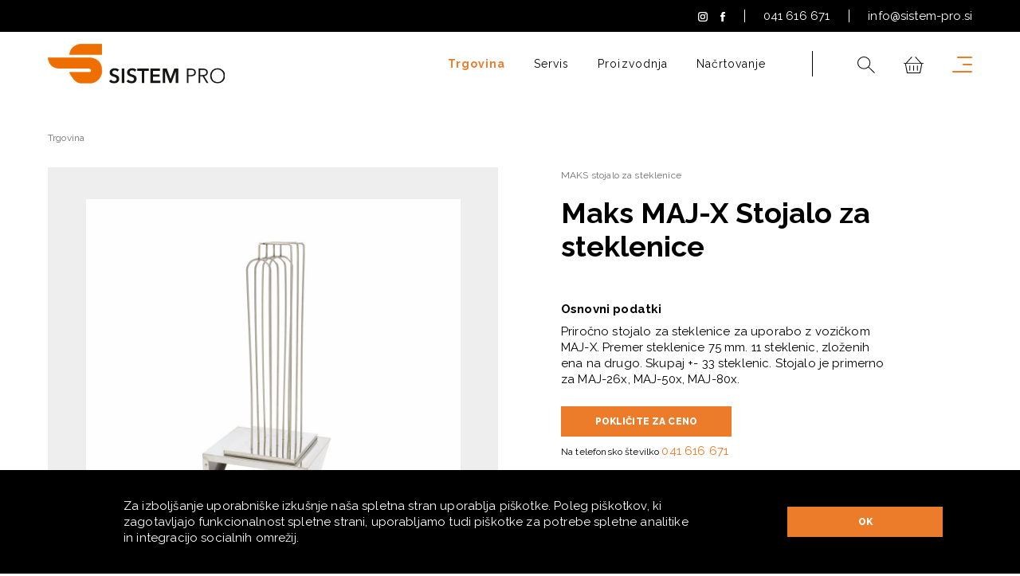

--- FILE ---
content_type: text/html; charset=utf-8
request_url: https://www.sistem-pro.si/trgovina/izdelek/maks-maj-x-stojalo-za-steklenice
body_size: 20403
content:

<!DOCTYPE html>
<html>
<head>
  	<meta http-equiv="X-UA-Compatible" content="IE=edge">
    <meta charset="utf-8">
    <meta name="viewport" content="width=device-width, initial-scale=1.0, maximum-scale=1.0,user-scalable=0"/>	
	


<!-- Site title -->
<title>Maks MAJ-X Stojalo za steklenice | Sistem Pro</title>

<!-- Meta data -->
<meta name="keywords" content="">
<meta name="description" content="">

<link rel="canonical" href="https://www.sistem-pro.si//maks-maj-x-stojalo-za-steklenice" />

<!-- OG -->
<meta property="og:site_name" content="Maks MAJ-X Stojalo za steklenice | Sistem Pro">
<meta property="og:type" content="article">
<meta property="og:url" content="https://www.sistem-pro.si//maks-maj-x-stojalo-za-steklenice">
<meta property="og:title" content="Maks MAJ-X Stojalo za steklenice">
<meta property="fb:app_id" content="">
<meta property="og:description" content="Priročno stojalo za steklenice za uporabo z vozičkom MAJ-X. Premer steklenice 75 mm. 11 steklenic, zloženih ena na drugo. Skupaj +- 33 steklenic. Stojalo je primerno za MAJ-26x, MAJ-50x, MAJ-80x.">
<meta property="og:image" content="https://www.sistem-pro.si//Data/File/maxima-deluxe-maj-x-bottle-rack.jpg">
<meta property="og:image:type" content="image/jpg">
<meta name="twitter:card" content="summary_large_image">

	<meta name="keywords" content="">
  	<meta name="description" content="">
    <link rel="apple-touch-icon" sizes="180x180" href="/assets/img/favicon/apple-icon-180x180.png">
	<link rel="icon" type="image/png" sizes="32x32" href="/assets/img/favicon/favicon-32x32.png">
	<link rel="icon" type="image/png" sizes="16x16" href="/assets/img/favicon/favicon-16x16.png">
	<meta name="msapplication-TileColor" content="#82afa8">
	<meta name="theme-color" content="#82afa8">
	<!-- Main CSS -->
    <link rel="stylesheet" href="/assets/css/main.css">
	<!-- Jquery -->
	<script src="/assets/libs/jquery/jquery.min.js"></script>	
	
	
	
</head>
	<body>
		<!-- Messenger Chat Plugin Code -->
		<div id="fb-root"></div>

		<!-- Your Chat Plugin code -->
		<div id="fb-customer-chat" class="fb-customerchat">
		</div>

		<script defer>
			var chatbox = document.getElementById('fb-customer-chat');
			chatbox.setAttribute("page_id", "104159790953401");
			chatbox.setAttribute("attribution", "biz_inbox");

			window.fbAsyncInit = function() {
				FB.init({
					xfbml            : true,
					version          : 'v12.0'
				});
			};

			(function(d, s, id) {
				var js, fjs = d.getElementsByTagName(s)[0];
				if (d.getElementById(id)) return;
				js = d.createElement(s); js.id = id;
				js.src = 'https://connect.facebook.net/en_US/sdk/xfbml.customerchat.js';
				fjs.parentNode.insertBefore(js, fjs);
			}(document, 'script', 'facebook-jssdk'));
		</script>

<!-- Template: Header -->

<nav class="navbar" id="navbar">
	<div class="navbar-top w-100">
		<div class="container-fluid h-100">
			<div class="d-flex justify-content-end align-items-center h-100">
				<a class="navbar-top-link pr-3" rel="noreferrer" href="https://www.instagram.com/sistempro_si/" target="_blank">
					<img class="svg" src="/assets/img/icons/instagram.svg" alt="Sistem Pro Instagram">
				</a>
				<a class="navbar-top-link" rel="noreferrer" href="https://www.facebook.com/sistempro.si/" target="_blank">
					<img class="svg" src="/assets/img/icons/facebook.svg" alt="Sistem Pro Facebook">
				</a>
				<a class="navbar-top-link divider" href="javascript:void(0)"></a>
				<a class="navbar-top-link" href="tel:041 616 671">041 616 671</a>
				<a class="navbar-top-link divider" href="javascript:void(0)"></a>
				<a class="navbar-top-link" href="mailto:info@sistem-pro.si">info@sistem-pro.si</a>
			</div>
		</div>
	</div>
	<div class="navbar-main w-100">
		<div class="container-fluid h-100 justify-content-between d-flex">
			<a href="/" class="navbar-brand">
				<img src="/assets/img/icons/logo.svg" class="logo" id="logo-brand" alt="Sistem Pro">
			</a>
			<ul class="nav navbar-right flex-row justify-content-center flex-nowrap align-items-center ml-auto ml-md-0">
				
								<li class="nav-item d-lg-block d-none active"><a class="nav-link" href="/trgovina/termicna-oprema/stedilniki" target="">Trgovina</a></li>
							
								<li class="nav-item d-lg-block d-none "><a class="nav-link" href="/servis" target="">Servis</a></li>
							
								<li class="nav-item d-lg-block d-none "><a class="nav-link" href="/proizvodnja" target="">Proizvodnja</a></li>
							
								<li class="nav-item d-lg-block d-none "><a class="nav-link" href="/nacrtovanje" target="">Načrtovanje</a></li>
							
				<li class="nav-item divider d-lg-block d-none"></li>
				<li class="nav-item nav-icon search">
					<a href="javascript:void(0)" class="nav-link">
						<img src="/assets/img/icons/search.svg" class="svg" alt="Išči po strani Sistem Pro">
					</a>
				</li>
				
<!-- ID: 55; Trgovina -> Shop cart number of products -->

	<li class="nav-item">
		<a href="/trgovina/kosarica" class="nav-link">
			<img src="/assets/img/icons/ci-cart.svg" class="svg" alt="Košarica Sistem Pro">
		</a>
	</li>

				<li class="nav-item nav-hamburger">
					<div class="nav-link hamburger-item" id="hamburger-item">
						<button type="button" class="hamburger main-hamburger px-0" id="main-hamburger">
							<div class="hamburger-box">
								<span class="hamburger-inner"></span>
								<span class="hamburger-inner"></span>
								<span class="hamburger-inner"></span>
							</div>
						</button>
					</div>
				</li>
			</ul>
		</div>

		<div class="main-nav" id="main-nav">
			<div class="container h-100">
				<div class="row h-100 d-flex justify-content-between align-items-start">
					<div class="col-12">
						<img src="/assets/img/icons/logo-dark.svg" class="svg" alt="Sistem Pro">
					</div>
					<div class="col-12 pt-5">
						<ul class="nav navbar-nav">
							
										<li class="nav-item active">
											
												<a class="nav-link text-uppercase" href="/trgovina/termicna-oprema/stedilniki" target="">Trgovina</a>
											
										</li>
									
										<li class="nav-item ">
											
												<a class="nav-link text-uppercase" href="/servis" target="">Servis</a>
											
										</li>
									
										<li class="nav-item ">
											
												<a class="nav-link text-uppercase" href="/proizvodnja" target="">Proizvodnja</a>
											
										</li>
									
										<li class="nav-item ">
											
												<a class="nav-link text-uppercase" href="/nacrtovanje" target="">Načrtovanje</a>
											
										</li>
									
							<div class="pt-5"></div>
							
										<li class="nav-item ">
											<a class="nav-link nav-link-sm" href="/o-nas" target="">O nas</a>
										</li>
									
										<li class="nav-item ">
											<a class="nav-link nav-link-sm" href="/aktualno" target="">Aktualno</a>
										</li>
									
										<li class="nav-item ">
											<a class="nav-link nav-link-sm" href="/kontakt" target="">Kontakt</a>
										</li>
									
										<li class="nav-item ">
											<a class="nav-link nav-link-sm" href="/sofinanciranje" target="">Sofinanciranje</a>
										</li>
									
						</ul>
					</div>
					<div class="col-12 pt-5">
						<ul class="social-item-group">
							<li class="social-item">
								<a href="https://www.facebook.com/sistempro.si/" rel="noreferrer" class="social-link" target="_blank">
									<img src="/assets/img/icons/facebook-dark.svg" alt="Sistem Pro Facebook">
								</a>
							</li>
						</ul>
					</div>
				</div>
			</div>
		</div>
	</div>
	<div id="main-nav-backdrop"></div>
	<div class="search-wrapper w-100">
		<form id="frmQueryProduct" class="h-100">
			<div class="container h-100">
				<div class="row h-100 w-100">
					<div class="col-12 col-md-8 mx-auto">
						<div class="row h-100 d-flex justify-content-center align-items-center search-inner">
							<div class="mt-3 mt-md-0 col-12 col-md-8">
								<input type="text" class="form-control form-control__dark flex-grow-1" id="QueryProduct" placeholder="Išči izdelke v naši trgovini">
							</div>
							<div class="mb-3 mb-md-0 col-12 col-md-3">
								<button type="submit" class="btn btn-white-none w-100">Išči</button>
							</div>
						</div>
					</div>
				</div>
			</div>
		</form>
	</div>
	<script>
		function productSearch() {
			var url;
			url = "/trgovina/iskanje"

			$('#frmQueryProduct').on("submit", function (e) {
				e.preventDefault();
				if ($('#QueryProduct').val() != "") {
					window.location.href = url + "?q=" + encodeURIComponent($('#QueryProduct').val());
				}				 
				return false;
			});
		}

		document.addEventListener("DOMContentLoaded", function(event) { 
			productSearch();
		});
	</script>
</nav>

<main>
	
<!-- ID: 25; Trgovina -> Trgovina - Posamezen produkt -->

	<section class="pt-md-12 pt-8 pb-md-8 pb-6 shop__single">
		<div class="container-fluid">
			
<!-- ID: 46; Trgovina -> Trgovina - Navigacijski meni / Posamezen produkt -->

<div class="row pb-4">
	<div class="col-12 d-flex align-items-center">
		<a href="/trgovina" class="sm c-gray">Trgovina</a>
				
		
	</div>
</div>

			<div class="row">
				<div class="col-md-6 swipper-shop-single">
					<div class="swipper-shop-single__image-wrapper">
						<img src="/Data/File/maxima-deluxe-maj-x-bottle-rack.jpg" class="object-fit" alt="Maks MAJ-X Stojalo za steklenice" title="Maks MAJ-X Stojalo za steklenice">
					</div>
					<!--
					<div class="swiper-container gallery-top">
						<div class="swiper-wrapper">
							
							<div class="swiper-slide">
								<img class="object-fit" src="" alt="">
							</div>
								
						</div>
						<div class="swiper-button-next swiper-button-white"></div>
						<div class="swiper-button-prev swiper-button-white"></div>
					</div>
					<div class="swiper-container gallery-thumbs pt-4">
						<div class="swiper-wrapper">
							
							<div class="swiper-slide">
								<img class="object-fit" src="" alt="">
							</div>
							
						</div>
					</div>
					-->
				</div>
				<div class="col-xl-4 col-lg-5 col-md-6 pl-lg-6 pt-md-0 pt-4">
					<p class="sm c-gray pb-3">MAKS stojalo za steklenice</p>
					<h1 class="product pb-5">Maks MAJ-X Stojalo za steklenice</h1>
					<p class="fw-700 pb-2">Osnovni podatki</p>
					<p>Priročno stojalo za steklenice za uporabo z vozičkom MAJ-X.&nbsp;Premer steklenice 75 mm. 11 steklenic, zloženih ena na drugo.&nbsp;Skupaj +- 33 steklenic. Stojalo je primerno za MAJ-26x, MAJ-50x, MAJ-80x.</p>
					
						<div class="d-xl-flex align-items-end pt-xl-5 pt-4 pb-5">
							<a class="btn btn-brand" href="tel:041 616 671">POKLIČITE ZA CENO</a>	
							<p class="sm pl-xl-3 pt-xl-0 pt-2">
								Na telefonsko številko <a href="tel:041 616 671" class="c-brand-primary">041 616 671</a>
							</p>
						</div>
					
					<div class="row">
						<div class="col-3">
							<p class="fw-700">Dimezije</p>
						</div>
						<div class="col-9">
							<p>Š x G x V 400 x 480 x 1140 mm </p>
						</div>
					</div>
					<hr>
					<div class="row">
						<div class="col-3">
							<p class="fw-700">Priklop</p>
						</div>
						<div class="col-9">
							<p>/</p>
						</div>
					</div>
					<hr>
					
				</div>
			</div>
		</div>
	</section>

	<style>
		.added {
			background-color: #01457e;
			border: 1px solid #01457e;
			color: #fff;
		}
	</style>
	<script type="text/javascript">
		/*function updateHeaderBasket(data) {
			 $('.tt-basket-totalitemvolume').html(data.TotalItemVolume);
		}
		function addClassToButton() {
			$('#' + id + "added").addClass('added');
			$('#' + id + "hide").hide();
			$('#' + id + "show").show();
		}*/

		function addToBasket(id, i, redirectUrl) {
			$.ajax({
				url: '/Data/AddToBasket',
				type: 'POST',
				data: $('#' + id).serialize()
			}).done(
				function (result) {
					// window.location.href = redirectUrl;
					$('button.add-to-basket-btn').addClass('added text-center');
					$('button.add-to-basket-btn').attr("disabled", true);
					$("#frmBaskethide").hide();
					$("#frmBasketshow").show();
					$('#basket-blink').fadeOut('slow').load('' + ' #basket-blink').fadeIn("slow");
				}
			);
			return false;
		}

	</script>

<!-- ID: 26; Trgovina -> Trgovina - Sorodni izdelki -->

<section class="pb-md-15 pb-10">
	<div class="container">
		<div class="row pb-md-5">
			<div class="col-12">
				<h2 class="w-tab">SORODNI <span class="fw-400">Izdelki</span></h2>
			</div>
		</div>
		<div class="row">
			
								<div class="col-lg-3 col-6 pt-md-0 pt-5">
									<a href="/trgovina/izdelek/hladilnica-electrolux---123x123">
										<div class="shop__main-item">
											<div class="shop__main-item__image">
												<img src="/Data/File/102212.jpg" class="object-fit" alt="HLADILNICA ELECTROLUX - 123X123" title="HLADILNICA ELECTROLUX - 123X123">
											</div>
											<div class="shop__main-item__content">
												<p class="sm c-gray pb-1">	102028</p>
												<p class="md fw-700 shop__main-item__content-title">HLADILNICA ELECTROLUX - 123X123</p>
												<p class="fw-500 shop__main-item__content-price">0,00 €</p>
											</div>
										</div>
									</a>
								</div>
							
								<div class="col-lg-3 col-6 pt-md-0 pt-5">
									<a href="/trgovina/izdelek/pult-za-sortiranje">
										<div class="shop__main-item">
											<div class="shop__main-item__image">
												<img src="/Data/File/PH_865335_1_1_865335.jpg" class="object-fit" alt="pult za sortiranje" title="pult za sortiranje">
											</div>
											<div class="shop__main-item__content">
												<p class="sm c-gray pb-1">865335 ELECTROLUX PROFESSIONAL</p>
												<p class="md fw-700 shop__main-item__content-title">pult za sortiranje</p>
												<p class="fw-500 shop__main-item__content-price">0,00 €</p>
											</div>
										</div>
									</a>
								</div>
							
								<div class="col-lg-3 col-6 pt-md-0 pt-5">
									<a href="/trgovina/izdelek/pomivalni-stroj-za-crno-posodo">
										<div class="shop__main-item">
											<div class="shop__main-item__image">
												<img src="/Data/File/506048.png" class="object-fit" alt="POMIVALNI STROJ ZA ČRNO POSODO" title="POMIVALNI STROJ ZA ČRNO POSODO">
											</div>
											<div class="shop__main-item__content">
												<p class="sm c-gray pb-1">506048 ELECTROLUX PROFESSIONAL</p>
												<p class="md fw-700 shop__main-item__content-title">POMIVALNI STROJ ZA ČRNO POSODO</p>
												<p class="fw-500 shop__main-item__content-price">0,00 €</p>
											</div>
										</div>
									</a>
								</div>
							
								<div class="col-lg-3 col-6 pt-md-0 pt-5">
									<a href="/trgovina/izdelek/6q-tostiera">
										<div class="shop__main-item">
											<div class="shop__main-item__image">
												<img src="/Data/File/TOSTIERE_6Q.gif" class="object-fit" alt="6Q tostiera" title="6Q tostiera">
											</div>
											<div class="shop__main-item__content">
												<p class="sm c-gray pb-1">35206102SI SIRMAN</p>
												<p class="md fw-700 shop__main-item__content-title">6Q tostiera</p>
												<p class="fw-500 shop__main-item__content-price">0,00 €</p>
											</div>
										</div>
									</a>
								</div>
							
		</div>
	</div>
</section>

</main>

<footer>
	<div class="bg-brand-secondary pt-6 pb-4">
		<div class="container">
			<div class="row pb-7">
				<div class="col-lg-3 col-md-4 col-6 order-lg-1 order-md-1 order-1">
					<div class="footer__heading">
						<img src="/assets/img/icons/logo-footer.svg" class="svg" alt="Sistem Pro">
					</div>
					<span class="fw-700">SISTEM-PRO d.o.o.</span><br>
					<span>Petrovče 256, 3301 Petrovče<br> SI68314914</span>
				</div>
				<div class="col-lg-3 col-md-4 col-6 order-lg-2 order-md-4 pt-lg-0 pt-md-5 order-2">
					<div class="footer__heading">
						<p class="fw-700 sm c-brand-primary text-uppercase">KONTAKT</p>
					</div>
					<span class="fw-700 text-uppercase">SERVIS IN PODPORA</span><br>
					<span class="fw-700">T <a class="fw-500" href="tel:041616671">041 616 671</a></span><br>
					<span class="fw-700">M <a class="fw-500" href="mailto:info@sistem-pro.si">info@sistem-pro.si</a></span>
				</div>
				<div class="col-lg-3 col-md-4 col-6 order-lg-3 order-md-5 pt-lg-0 pt-md-5 order-4">
					<div class="footer__heading">
						<p class="fw-700 sm c-brand-primary text-uppercase opacity-0">KONTAKT</p>
					</div>
					<span class="fw-700 text-uppercase">INFORMACIJE IN PRODAJA</span><br>
					<span class="fw-700">T <a class="fw-500" href="tel:051368177">051 368 177</a></span><br>
					<span class="fw-700">M <a class="fw-500" href="mailto:info@sistem-pro.si">info@sistem-pro.si</a></span>
				</div>
				<div class="col-lg-2 col-md-4 col-6 order-lg-4 order-md-2 pt-lg-0 pt-5 order-3">
					<div class="footer__heading">
						<p class="fw-700 sm c-brand-primary text-uppercase">VSE REŠITVE ZA PODJETJA</p>
					</div>
					
									<a active href="/trgovina/termicna-oprema/stedilniki" target="">Trgovina</a><br>
								
									<a  href="/servis" target="">Servis</a><br>
								
									<a  href="/proizvodnja" target="">Proizvodnja</a><br>
								
									<a  href="/nacrtovanje" target="">Načrtovanje</a><br>
								
				</div>
				<div class="col-lg-12 col-md-4 col-6 d-lg-none d-block pt-5 order-lg-5 order-md-3 order-4">
					<a href="#">
						<img src="/assets/img/icons/sofinanciranje.svg" class="svg" alt="Sofinanciranje">
					</a>
				</div>
			</div>
		</div>
		<div class="b-top-white-thin"></div>
		<div class="container">
			<div class="row pt-4 d-flex align-items-end">
				<div class="col-xl-3 col-lg-4 col-sm-6">
					<p class="sm">2021 © SISTEM-PRO d.o.o.</p>
					<p class="sm pt-md-0 pt-1">Izvajalec in oblikovanje: <a class="sm" href="http://www.mediaskreativ.si/" target="_blank">Medias Kreativ</a></p>
					<p class="sm pt-md-0 pt-1">v sodelovanju s <a class="sm" href="https://www.tritim.si/" target="_blank">Tritim spletno agencijo</a></p>
				</div>
				<div class="col-lg-5 col-xl-4 offset-xl-3 col-md-6 pt-md-0 pt-2">
					<a class="sm pr-4" href="/piskotki">Piškotki</a>
					<a class="sm pr-4" href="/pogoji-poslovanja">Pogoji poslovanja</a>
					<a class="sm" href="/sofinanciranje">Sofinanciranje</a>
				</div>
				<div class="col-lg-2 col-xl-2 col-sm-6 d-lg-block d-none">
					<a href="https://www.facebook.com/sistempro.si/" rel="noreferrer" target="_blank">
						<img class="svg" src="/assets/img/icons/facebook-white.svg" alt="Sistem Pro Facebook">
					</a>
				</div>
			</div>
		</div>
	</div>
</footer>
<script>
	function AgreeWithTermsNewsletterForm() {
		if (document.getElementById("terms-and-conditions-newsletter").checked == true) {
			document.getElementById("newsletter-form-subscribe").disabled = false;
			$('.newsletter-form-subscribe-wrapper').tooltip("dispose");
		} else {
			document.getElementById("newsletter-form-subscribe").disabled = true;
			$('.newsletter-form-subscribe-wrapper').tooltip();
		}
	}
</script>

<div class="funds-bar d-lg-block d-none">
	<a href="/sofinanciranje">
		<img src="/assets/img/sofinanciranje.svg" class="svg" alt="Evropski sklad za regionalni razvoj">
	</a>
</div>

<!-- Main JS -->
<script src="/assets/js/main.core.js"></script>
<script src="/assets/js/main.min.js"></script>
<script type="text/javascript" src="https://npmcdn.com/flatpickr/dist/l10n/sl.js"></script>
<script src="/Scripts/site/main.js" type="text/javascript"></script>
<script src="/Scripts/jquery.validate.min.js" type="text/javascript"></script>
<script src="/Scripts/jquery.validate.unobtrusive.min.js" type="text/javascript"></script>
<script src="/Scripts/jquery.unobtrusive-ajax.min.js" type="text/javascript"></script>

<!-- ID: 59; Static > Piškotki -->
<div class="cookies d-print-none" id="cookie-panel" style="display:none;">
	<div class="container">
		<div class="row">
			<div class="col-md-8 col-lg-9 d-flex">
				<p class="c-white my-auto">
					Za izboljšanje uporabniške izkušnje naša spletna stran uporablja piškotke. Poleg piškotkov, ki zagotavljajo funkcionalnost spletne strani, uporabljamo tudi piškotke za potrebe spletne analitike in integracijo socialnih omrežij.
				</p>
			</div>
			<div class="col-md-4 col-lg-2 ml-lg-auto align-self-center mt-3 mt-md-0">
				<a id="AllowCookiesYes" href="javascript:AllowCookies();" class="btn btn-brand">
					<span>Ok</span>
				</a>
			</div>
		</div>
	</div>
</div>

</body>
</html>


--- FILE ---
content_type: image/svg+xml
request_url: https://www.sistem-pro.si/assets/img/icons/logo.svg
body_size: 4734
content:
<svg xmlns="http://www.w3.org/2000/svg" width="221.546" height="49.299" viewBox="0 0 221.546 49.299">
  <g id="Group_2282" data-name="Group 2282" transform="translate(-99.212 -36.46)">
    <g id="Group_2282-2" data-name="Group 2282" transform="translate(99.212 36.46)">
      <g id="Group_2285" data-name="Group 2285">
        <g id="Group_2282-3" data-name="Group 2282" transform="translate(26.717)">
          <path id="Path_2042" data-name="Path 2042" d="M-908.477,231.125V218.008h-26.151s-12.37.083-14.528,13.117Z" transform="translate(949.392 -217.808)" fill="#ee6e00"/>
          <path id="Path_2043" data-name="Path 2043" d="M-908.765,230.911H-949.88l.039-.232c2.161-13.049,14.6-13.283,14.724-13.284h26.352Zm-40.642-.4h40.243V217.794h-25.952C-935.236,217.795-947.195,218.028-949.408,230.512Z" transform="translate(949.88 -217.395)" fill="#ee6e00"/>
        </g>
        <g id="Group_2283" data-name="Group 2283" transform="translate(0 17.102)">
          <path id="Path_2044" data-name="Path 2044" d="M-1031.242,270.523h52.385s16.272-.083,15.026,18.015c0,0-1.079,11.955-13.366,13.781h-12.951s-7.8.332-14.362-13.7h24.989s2.241-.332,2.159-2.2a2.591,2.591,0,0,0-2.657-2.532h-36.86C-1017.129,283.889-1029.831,284.221-1031.242,270.523Z" transform="translate(1031.463 -270.323)" fill="#ee6e00"/>
          <path id="Path_2045" data-name="Path 2045" d="M-990.686,302.107c-.894,0-8.2-.427-14.462-13.815l-.133-.284h25.3c.055-.01,2.033-.328,1.959-1.991a2.379,2.379,0,0,0-2.457-2.342h-36.86c-1.357.025-13.19-.24-14.561-13.546l-.022-.22h52.607c.135,0,6.868.045,11.325,4.795,2.982,3.178,4.294,7.7,3.9,13.434-.011.125-1.236,12.136-13.536,13.965l-12.98,0Zm-13.967-13.7c6.385,13.43,13.967,13.313,14.04,13.3h12.959c11.955-1.779,13.157-13.482,13.167-13.6.386-5.616-.889-10.035-3.793-13.129-4.34-4.625-10.9-4.669-11.032-4.669h-52.166c1.441,12.734,12.812,12.993,14.12,12.967h36.88A2.8,2.8,0,0,1-977.62,286c.09,2.023-2.3,2.4-2.328,2.4Z" transform="translate(1031.92 -269.91)" fill="#ee6e00"/>
        </g>
      </g>
      <g id="Group_2284" data-name="Group 2284" transform="translate(76.504 30.368)">
        <path id="Path_2046" data-name="Path 2046" d="M-786.484,314.862a4.405,4.405,0,0,0-3.3-1.549c-1.473,0-3.175.711-3.175,2.464,0,1.651,1.4,2.134,3.429,2.769,2.312.711,5.258,1.727,5.258,5.258,0,3.861-3.023,5.741-6.554,5.741A8.2,8.2,0,0,1-797,326.979l2.286-2.133a5.122,5.122,0,0,0,3.937,1.981c1.5,0,3.252-.737,3.252-2.667,0-1.88-1.88-2.413-4.141-3.125-2.185-.686-4.547-1.752-4.547-5.106,0-3.658,3.328-5.284,6.579-5.284a7.853,7.853,0,0,1,5.233,1.931Z" transform="translate(797 -310.645)" fill="#161615"/>
        <path id="Path_2047" data-name="Path 2047" d="M-748.095,312.049h3.2v17.985h-3.2Z" transform="translate(764.021 -311.592)" fill="#161615"/>
        <path id="Path_2048" data-name="Path 2048" d="M-719.716,314.862a4.406,4.406,0,0,0-3.3-1.549c-1.473,0-3.175.711-3.175,2.464,0,1.651,1.4,2.134,3.429,2.769,2.312.711,5.258,1.727,5.258,5.258,0,3.861-3.023,5.741-6.554,5.741a8.194,8.194,0,0,1-6.173-2.566l2.286-2.133a5.123,5.123,0,0,0,3.938,1.981c1.5,0,3.251-.737,3.251-2.667,0-1.88-1.88-2.413-4.141-3.125-2.185-.686-4.547-1.752-4.547-5.106,0-3.658,3.328-5.284,6.579-5.284a7.853,7.853,0,0,1,5.233,1.931Z" transform="translate(751.976 -310.645)" fill="#161615"/>
        <path id="Path_2049" data-name="Path 2049" d="M-682.835,314.843h-5.512v-2.794h14.225v2.794h-5.512v15.191h-3.2Z" transform="translate(723.731 -311.592)" fill="#161615"/>
        <path id="Path_2050" data-name="Path 2050" d="M-638.271,312.049h11.914v2.794h-8.713v4.573h8.255v2.693h-8.255v5.081h9.17v2.845h-12.371Z" transform="translate(689.963 -311.592)" fill="#161615"/>
        <path id="Path_2051" data-name="Path 2051" d="M-590.692,312.049h5l4.674,12.778h.076l4.623-12.778h5.029v17.985h-3.176V315.58h-.05l-5.461,14.454h-2.236l-5.385-14.454h-.051v14.454h-3.048Z" transform="translate(657.878 -311.592)" fill="#161615"/>
        <path id="Path_2052" data-name="Path 2052" d="M-498.185,312.049h5.081c3.658,0,6.071,1.575,6.071,4.8s-2.464,4.826-6.122,4.826h-3.2v8.357h-1.829Zm1.829,8.078h3.1c2.845,0,4.394-1.143,4.394-3.276,0-2.211-1.626-3.227-4.394-3.227h-3.1Z" transform="translate(595.497 -311.592)" fill="#161615"/>
        <path id="Path_2053" data-name="Path 2053" d="M-451.116,330.034h-1.829V312.049h5.283c3.557,0,6.148,1.3,6.148,4.8,0,2.667-1.981,4.343-4.6,4.623l5.258,8.561h-2.236l-4.979-8.408h-3.048Zm0-9.983h3.176c2.921,0,4.6-1.067,4.6-3.2,0-2.363-1.8-3.227-4.522-3.227h-3.251Z" transform="translate(564.99 -311.592)" fill="#161615"/>
        <path id="Path_2054" data-name="Path 2054" d="M-399.814,329.544a9.152,9.152,0,0,1-9.374-9.449,9.153,9.153,0,0,1,9.374-9.45,9.153,9.153,0,0,1,9.373,9.45A9.152,9.152,0,0,1-399.814,329.544Zm0-17.3c-4.623,0-7.443,3.658-7.443,7.849s2.82,7.824,7.443,7.824,7.443-3.632,7.443-7.824S-395.191,312.246-399.814,312.246Z" transform="translate(535.483 -310.645)" fill="#161615"/>
      </g>
    </g>
  </g>
</svg>


--- FILE ---
content_type: image/svg+xml
request_url: https://www.sistem-pro.si/assets/img/icons/facebook.svg
body_size: 517
content:
<svg xmlns="http://www.w3.org/2000/svg" xmlns:xlink="http://www.w3.org/1999/xlink" width="5.477" height="12.259" viewBox="0 0 5.477 12.259">
  <defs>
    <clipPath id="clip-path">
      <path id="Path_142" data-name="Path 142" d="M0-5.27H5.477V-17.529H0Z" transform="translate(0 17.529)" fill="#fff"/>
    </clipPath>
  </defs>
  <g id="Group_232" data-name="Group 232" clip-path="url(#clip-path)">
    <g id="Group_231" data-name="Group 231">
      <path id="Path_141" data-name="Path 141" d="M-1.8-5.27H-4.224V-11.4H-5.438v-2.112h1.214V-14.78c0-1.724.684-2.749,2.629-2.749H.027v2.113H-.987c-.757,0-.807.3-.807.846l0,1.057H.039L-.176-11.4H-1.8Z" transform="translate(5.438 17.529)" fill="#fff"/>
    </g>
  </g>
</svg>


--- FILE ---
content_type: application/javascript
request_url: https://www.sistem-pro.si/assets/js/main.min.js
body_size: 24645
content:
function initCart(){1==$("#checkbox_delivery").is(":checked")&&($("#address_delivery").show(),$("#address_delivery").toggleClass("disabled"),$("#address_delivery").find("input").prop("disabled",(function(e,a){return!a})),$("#address_delivery").find("select").prop("disabled",(function(e,a){return!a}))),$("#checkbox_delivery").click((function(){$("#address_delivery").toggle(),$("#address_delivery").toggleClass("disabled"),$("#address_delivery").find("input").prop("disabled",(function(e,a){return!a})),$("#address_delivery").find("select").prop("disabled",(function(e,a){return!a}))})),$(".spinner .btn:first-of-type").on("click",(function(){let e=$(this).parent().prev();e.val(parseInt(e.val(),10)+1),e.trigger("change")})),$(".spinner .btn:last-of-type").on("click",(function(){let e=$(this).parent().prev();e.val()>1&&(e.val(parseInt(e.val(),10)-1),e.trigger("change"))})),AOS.init({duration:1200,once:!0}),$("html,body").animate({scrollTop:0},0)}function displayLoading(e){null!=e&&(e.find(".js-loading-trigger").prop("disabled",!0),e.find(".js-loading-img").show(),e.find(".js-loading-img").removeAttr("hidden"))}function basketAnonymous(e,a,t){if(0!=site.common.validate("frmBasketAnonymous")){$(".hide-on-loading").hide(),displayLoading($(".loading-cart-next-wrap"));$(t).closest(".loading-cart-next-wrap");$.ajax({url:"/Data/AnonymousCustomerData",type:"POST",data:$("#frmBasketAnonymous").serialize(),success:function(){site.common.replaceContainerGet(e,a)},error:function(){var e=document.getElementById("divCartContainer");site.common.insertAndRemoveHtmlBeforeBegin(e,result),initCart()}})}}function changeToStep2(e){$(".hide-on-loading").hide(),displayLoading($(".loading-cart-next-wrap")),site.common.refreshEventHandler=function(){initCart()},site.common.replaceContainerGet("divCartContainer",e)}function changeBackToStep2(e){$(".hide-on-loading-back").hide(),displayLoading($(".loading-cart-previous-wrap")),site.common.refreshEventHandler=function(){initCart()},site.common.replaceContainerGet("divCartContainer",e)}function changeToStep3(e){$(".hide-on-loading").hide(),displayLoading($(".loading-cart-next-wrap")),site.common.refreshEventHandler=function(){initCart()},site.common.replaceContainerGet("divCartContainer",e)}function changeBackToStep3(e){$(".hide-on-loading-back").hide(),displayLoading($(".loading-cart-previous-wrap")),site.common.refreshEventHandler=function(){initCart()},site.common.replaceContainerGet("divCartContainer",e)}function changeToStep4(e){$(".hide-on-loading").hide(),displayLoading($(".loading-cart-next-wrap")),site.common.refreshEventHandler=function(){initCart()},basketDeliveryAddress(e)}function changeBackToStep4(e){$(".hide-on-loading-back").hide(),displayLoading($(".loading-cart-previous-wrap")),site.common.refreshEventHandler=function(){initCart()},site.common.replaceContainerGet("divCartContainer",e)}function basketDeliveryAddress(e){0!=site.common.validate("frmBasketDelivery")&&(displayLoading($(".loading-cart-next-wrap")),$.ajax({url:"/Data/BasketDeliveryAddress",type:"POST",data:$("#frmBasketDelivery").serialize(),success:function(){site.common.replaceContainerGet("divCartContainer",e)},error:function(){document.getElementById("divCartContainer");initCart(),$("#divCartContainer input:text").each((function(){$(this).val()||$(this).addClass("input-validation-error"),$(this).removeAttr("disabled")}))}}))}function changeToStep5(e){$(".hide-on-loading").hide(),displayLoading($(".loading-cart-next-wrap")),site.common.refreshEventHandler=function(){initCart()},basketDeliveryMethod(e)}function changeBackToStep5(e){$(".hide-on-loading-back").hide(),displayLoading($(".loading-cart-previous-wrap")),site.common.refreshEventHandler=function(){initCart()},site.common.replaceContainerGet("divCartContainer",e)}function basketDeliveryMethod(e){0!=site.common.validate("frmBasketDeliveryMethod")&&(displayLoading($(".loading-cart-next-wrap")),$.ajax({url:"/Data/BasketDeliveryMethod",type:"POST",data:$("#frmBasketDeliveryMethod").serialize()}).done(a=>{a&&1==a.success?site.common.replaceContainerGet("divCartContainer",e):($("#error-delivery-payment").show(),$("button").prop("disabled",!1),$(".js-loading-img").hide(),$(".hide-on-loading").show())}))}function ShopAgreeWithTerms(){$("#AgreeWithTermsCheckBox").is(":checked")?$("#buttonAgreeWithTerms").removeAttr("disabled"):$("#buttonAgreeWithTerms").attr("disabled","disabled")}function basketSubmit(e){$(".hide-on-loading").hide(),displayLoading($(".loading-cart-next-wrap")),$.ajax({url:"/Data/SubmitBasket",type:"POST",data:{},success:function(a){""!=a.redirectUrl&&null!=a.redirectUrl&&"null"!=a.redirectUrl?window.location.href=a.redirectUrl:window.location.href=e},error:function(){window.location.href=e}})}function cartCalculation(){$(".btn-number").click((function(e){e.preventDefault(),fieldName=$(this).attr("data-field"),type=$(this).attr("data-type");var a=$(this).closest(".quantity").find("input[name='"+fieldName+"']"),t=parseInt(a.val());isNaN(t)?a.val(0):"minus"==type?(t>a.attr("min")&&(a.val(t-1).change(),site.basket.productCalculation($("#Product").val(),$("#Volume").val(),(function(e){$("#divProductTotalPrice").html(e.TotalValueGross)}))),parseInt(a.val())==a.attr("min")&&$(this).attr("disabled",!0)):"plus"==type&&(t<a.attr("max")&&(a.val(t+1).change(),site.basket.productCalculation($("#Product").val(),$("#Volume").val(),(function(e){$("#divProductTotalPrice").html(e.TotalValueGross)}))),parseInt(a.val())==a.attr("max")&&$(this).attr("disabled",!0))})),$(".input-number").focusin((function(){$(this).data("oldValue",$(this).val())})),$(".input-number").change((function(){minValue=parseInt($(this).attr("min")),maxValue=parseInt($(this).attr("max")),valueCurrent=parseInt($(this).val()),name=$(this).attr("name"),valueCurrent>=minValue?$(this).closest(".quantity").find(".btn-number[data-type='minus'][data-field='"+name+"']").removeAttr("disabled"):$(this).val($(this).data("oldValue")),valueCurrent<=maxValue?$(this).closest(".quantity").find(".btn-number[data-type='plus'][data-field='"+name+"']").removeAttr("disabled"):$(this).val($(this).data("oldValue"))})),$(".input-number").keydown((function(e){-1!==$.inArray(e.keyCode,[46,8,9,27,13,190])||65==e.keyCode&&!0===e.ctrlKey||e.keyCode>=35&&e.keyCode<=39||(e.shiftKey||e.keyCode<48||e.keyCode>57)&&(e.keyCode<96||e.keyCode>105)&&e.preventDefault()}))}$(document).ready((function(){initCart(),cartCalculation()}));var cookieName="AllowCookies",slideDownSpeed=300;function OpenCookiePanel(){$("#cookie-panel").slideDown(slideDownSpeed)}function CloseCookiePanel(){$("#cookie-panel").hide()}function AllowCookieScript(){var e=getCookie("AllowCookies");"yes"==e||"no"==e||OpenCookiePanel()}function AllowCookies(){CreateCookie("yes")}function CreateCookie(e){setCookie(cookieName,escape(e),365)}function setCookie(e,a,t){if(t){var o=new Date;o.setTime(o.getTime()+24*t*60*60*1e3);var i="; expires="+o.toGMTString()}else i="";document.cookie=e+"="+a+i+"; path=/"}function getCookie(e){for(var a=e+"=",t=document.cookie.split(";"),o=0;o<t.length;o++){for(var i=t[o];" "==i.charAt(0);)i=i.substring(1,i.length);if(0==i.indexOf(a))return i.substring(a.length,i.length)}return null}function galleryMasonry(){var e,a=document.querySelector(".grid"),t=document.querySelectorAll(".hlajena-in-termicna-oprema"),o=document.querySelectorAll(".izdajne-linije-za-prehrano"),i=document.querySelectorAll(".odzracevalne-nape"),n=document.querySelectorAll(".nevtralna-oprema");const l=document.getElementById("galleryFilter"),r=a.children;function s(e,a,t,o){for(let a=0;a<e.length;a++)e[a].style.display="block";for(let e=0;e<a.length;e++)a[e].style.display="none";for(let e=0;e<t.length;e++)t[e].style.display="none";for(let e=0;e<o.length;e++)o[e].style.display="none"}e=new Masonry(a,{itemSelector:".grid-item",columnWidth:".grid-sizer",percentPosition:!0,initLayout:!1}),l.addEventListener("click",a=>{$(".filter").removeClass("active"),console.log("test"),$(a.target).toggleClass("active"),"hlajena-in-termicna-oprema"==a.target.id&&s(t,o,i,n),"izdajne-linije-za-prehrano"==a.target.id&&s(o,i,n,t),"odzracevalne-nape"==a.target.id&&s(i,n,t,o),"nevtralna-oprema"==a.target.id&&s(n,t,o,i),e.layout()}),a.addEventListener("click",(function(a){!function(e,a,t){for(let o=0;o<a.length;o++)a[o]==e?a[o].classList.add(t):a[o].classList.remove(t)}(a.target.parentNode,r,"grid-item__expanded"),e.layout()})),setTimeout((function(){e.layout()}),500)}function initPlugins(){outdatedBrowser({bgColor:"#000",color:"#ffffff",lowerThan:"IE9",languagePath:"assets/javascripts/vendor/outdatedbrowser/lang/sl.html"}),AOS.init({duration:500,once:!0,easing:"ease-out-quart",disable:"mobile"}),$(".datepicker").flatpickr({dateFormat:"d. m. Y",allowInput:!0,minDate:(new Date).fp_incr(1),monthSelectorType:"static",yearSelectorType:"static",disableMobile:"true",locale:"sl"}),1==("ontouchstart"in window||window.DocumentTouch&&document instanceof DocumentTouch)==!1&&$('[data-toggle="tooltip"]').tooltip();var e=["font-size: 12px","font-family: monospace","background: white","display: flex","color: black","padding: 8px 19px","padding-left: 80px",`background-image: url(${"data:image/svg+xml;base64,"+btoa('<svg xmlns="http://www.w3.org/2000/svg" xmlns:xlink="http://www.w3.org/1999/xlink" viewBox="0 0 289.33 97"><defs><style>.cls-1{fill:#898989;}.cls-2{fill:#df1f4d;}.cls-3{fill:url(#linear-gradient);}</style><linearGradient id="linear-gradient" x1="54.63" y1="39.24" x2="108.48" y2="39.24" gradientUnits="userSpaceOnUse"><stop offset="0" stop-color="#e04774"/><stop offset="1" stop-color="#de1f4e"/></linearGradient></defs><title>logo_tritim</title><g id="Layer_2" data-name="Layer 2"><g id="Layer_1-2" data-name="Layer 1"><text/><text/><path class="cls-1" d="M159.71,83.93a4.13,4.13,0,0,0,2.08.63c1.15,0,1.68-.57,1.68-1.29s-.45-1.17-1.61-1.6c-1.56-.56-2.29-1.42-2.29-2.46,0-1.4,1.13-2.55,3-2.55a4.33,4.33,0,0,1,2.13.54l-.39,1.15a3.38,3.38,0,0,0-1.78-.5c-.93,0-1.45.54-1.45,1.18s.52,1,1.65,1.47c1.51.57,2.28,1.33,2.28,2.62,0,1.52-1.18,2.6-3.25,2.6a5,5,0,0,1-2.44-.59Z"/><path class="cls-1" d="M167,79.7c0-1.11,0-2-.07-2.83h1.42l.07,1.49h0a3.41,3.41,0,0,1,3.08-1.69c2.1,0,3.68,1.77,3.68,4.41,0,3.12-1.9,4.66-3.94,4.66a3,3,0,0,1-2.67-1.36h0v4.72H167ZM168.58,82a3.52,3.52,0,0,0,.07.65A2.43,2.43,0,0,0,171,84.5c1.67,0,2.64-1.36,2.64-3.35,0-1.74-.91-3.23-2.58-3.23a2.52,2.52,0,0,0-2.38,2,2.56,2.56,0,0,0-.11.65Z"/><path class="cls-1" d="M177.22,72.81h1.58V85.54h-1.58Z"/><path class="cls-1" d="M182.33,81.49a2.78,2.78,0,0,0,3,3,5.71,5.71,0,0,0,2.4-.45l.27,1.13a7,7,0,0,1-2.89.54,4,4,0,0,1-4.27-4.37c0-2.62,1.54-4.68,4.07-4.68,2.83,0,3.59,2.49,3.59,4.09a6,6,0,0,1-.05.74ZM187,80.36a2.25,2.25,0,0,0-2.19-2.56,2.62,2.62,0,0,0-2.42,2.56Z"/><path class="cls-1" d="M192.33,74.37v2.49h2.26v1.2h-2.26v4.68c0,1.08.3,1.69,1.18,1.69a3.51,3.51,0,0,0,.91-.11l.07,1.18a3.86,3.86,0,0,1-1.4.21,2.19,2.19,0,0,1-1.7-.66,3.22,3.22,0,0,1-.61-2.26V78.07h-1.34v-1.2h1.34V74.78Z"/><path class="cls-1" d="M196.36,79.21c0-.9,0-1.63-.07-2.35h1.4l.09,1.43h0a3.19,3.19,0,0,1,2.87-1.63c1.2,0,3.07.72,3.07,3.69v5.18h-1.58v-5c0-1.4-.52-2.56-2-2.56A2.24,2.24,0,0,0,198,79.59a2.28,2.28,0,0,0-.11.74v5.22h-1.58Z"/><path class="cls-1" d="M211.11,85.54,211,84.45h-.05a3.23,3.23,0,0,1-2.65,1.29,2.47,2.47,0,0,1-2.65-2.49c0-2.1,1.86-3.25,5.22-3.23v-.18a1.79,1.79,0,0,0-2-2,4.33,4.33,0,0,0-2.26.65l-.36-1a5.39,5.39,0,0,1,2.85-.77c2.65,0,3.3,1.81,3.3,3.55v3.25a12.23,12.23,0,0,0,.14,2.08Zm-.23-4.43c-1.72,0-3.68.27-3.68,2a1.4,1.4,0,0,0,1.49,1.51,2.16,2.16,0,0,0,2.1-1.45,1.65,1.65,0,0,0,.09-.5Z"/><path class="cls-1" d="M223.55,85.54l-.13-1.09h-.05a3.23,3.23,0,0,1-2.65,1.29,2.47,2.47,0,0,1-2.65-2.49c0-2.1,1.86-3.25,5.22-3.23v-.18a1.79,1.79,0,0,0-2-2,4.33,4.33,0,0,0-2.26.65l-.36-1a5.39,5.39,0,0,1,2.85-.77c2.65,0,3.3,1.81,3.3,3.55v3.25a12.23,12.23,0,0,0,.14,2.08Zm-.23-4.43c-1.72,0-3.68.27-3.68,2a1.4,1.4,0,0,0,1.49,1.51,2.16,2.16,0,0,0,2.1-1.45,1.65,1.65,0,0,0,.09-.5Z"/><path class="cls-1" d="M234.86,76.86c0,.63-.07,1.33-.07,2.38v5c0,2-.39,3.21-1.24,4a4.6,4.6,0,0,1-3.16,1,5.6,5.6,0,0,1-2.89-.72l.39-1.2a4.89,4.89,0,0,0,2.55.68c1.61,0,2.8-.84,2.8-3v-1h0a3.1,3.1,0,0,1-2.76,1.45c-2.15,0-3.69-1.83-3.69-4.23,0-2.94,1.92-4.61,3.91-4.61a2.89,2.89,0,0,1,2.71,1.51h0l.07-1.31Zm-1.63,3.42a2.31,2.31,0,0,0-2.29-2.38c-1.51,0-2.58,1.27-2.58,3.28,0,1.7.86,3.12,2.56,3.12a2.31,2.31,0,0,0,2.19-1.61,2.74,2.74,0,0,0,.13-.84Z"/><path class="cls-1" d="M238.28,81.49a2.78,2.78,0,0,0,3,3,5.71,5.71,0,0,0,2.4-.45l.27,1.13a7,7,0,0,1-2.89.54,4,4,0,0,1-4.27-4.37c0-2.62,1.54-4.68,4.07-4.68,2.83,0,3.59,2.49,3.59,4.09a6,6,0,0,1-.05.74Zm4.63-1.13a2.25,2.25,0,0,0-2.19-2.56,2.62,2.62,0,0,0-2.42,2.56Z"/><path class="cls-1" d="M246.38,79.21c0-.9,0-1.63-.07-2.35h1.4l.09,1.43h0a3.19,3.19,0,0,1,2.87-1.63c1.2,0,3.07.72,3.07,3.69v5.18h-1.58v-5c0-1.4-.52-2.56-2-2.56a2.24,2.24,0,0,0-2.12,1.61,2.28,2.28,0,0,0-.11.74v5.22h-1.58Z"/><path class="cls-1" d="M262.51,85.22a5.81,5.81,0,0,1-2.49.5,4.12,4.12,0,0,1-4.32-4.43,4.41,4.41,0,0,1,4.66-4.61,5.27,5.27,0,0,1,2.19.45l-.36,1.22a3.66,3.66,0,0,0-1.83-.41,3.27,3.27,0,0,0-.05,6.53,4.48,4.48,0,0,0,1.94-.43Z"/><path class="cls-1" d="M266.11,74.43a1,1,0,0,1-2,0,1,1,0,0,1,1-1A.94.94,0,0,1,266.11,74.43Zm-1.76,11.12V76.86h1.58v8.68Z"/><path class="cls-1" d="M266.43,88.05a2.55,2.55,0,0,0,1.72-.66c.43-.5.59-1.18.59-3.26V76.86h1.58v7.87c0,1.69-.27,2.78-1,3.57a4,4,0,0,1-2.69,1Zm4.07-13.63a.93.93,0,0,1-1,1,.94.94,0,0,1-1-1,1,1,0,0,1,1-1A.93.93,0,0,1,270.5,74.43Z"/><path class="cls-1" d="M277.71,85.54l-.13-1.09h-.05a3.23,3.23,0,0,1-2.65,1.29,2.47,2.47,0,0,1-2.65-2.49c0-2.1,1.86-3.25,5.22-3.23v-.18a1.79,1.79,0,0,0-2-2,4.33,4.33,0,0,0-2.26.65l-.36-1a5.39,5.39,0,0,1,2.85-.77c2.65,0,3.3,1.81,3.3,3.55v3.25a12.23,12.23,0,0,0,.14,2.08Zm-.23-4.43c-1.72,0-3.68.27-3.68,2a1.4,1.4,0,0,0,1.49,1.51,2.16,2.16,0,0,0,2.1-1.45,1.65,1.65,0,0,0,.09-.5Z"/><path class="cls-2" d="M151.55,19.7v6.92a1.51,1.51,0,0,1-1.66,1.66h-9V63a1.51,1.51,0,0,1-1.66,1.66h-7.32A1.51,1.51,0,0,1,130.25,63V28.29h-9a1.51,1.51,0,0,1-1.66-1.66V19.7A1.51,1.51,0,0,1,121.26,18h28.62A1.51,1.51,0,0,1,151.55,19.7Z"/><path class="cls-2" d="M170.79,30.82c1.13-.2,1.73.53,1.73,1.6v7.85c0,1.06-.47,1.6-1.33,1.6-3.73-.13-7.32,1.73-7.32,7.06V63a1.51,1.51,0,0,1-1.66,1.66h-6.66A1.51,1.51,0,0,1,153.88,63V33a1.51,1.51,0,0,1,1.66-1.66h6.66A1.51,1.51,0,0,1,163.86,33v3.6a8.09,8.09,0,0,1,6.92-5.79Z"/><path class="cls-2" d="M176.84,25.69v-6A1.51,1.51,0,0,1,178.51,18h6.66a1.51,1.51,0,0,1,1.66,1.66v6a1.51,1.51,0,0,1-1.66,1.66h-6.66A1.51,1.51,0,0,1,176.84,25.69Zm0,37.27V33a1.51,1.51,0,0,1,1.66-1.66h6.66A1.51,1.51,0,0,1,186.83,33V63a1.51,1.51,0,0,1-1.66,1.66h-6.66A1.51,1.51,0,0,1,176.84,63Z"/><path class="cls-2" d="M223.1,19.7v6.92a1.51,1.51,0,0,1-1.66,1.66h-9V63a1.51,1.51,0,0,1-1.66,1.66h-7.32A1.51,1.51,0,0,1,201.81,63V28.29h-9a1.51,1.51,0,0,1-1.66-1.66V19.7A1.51,1.51,0,0,1,192.82,18h28.62A1.51,1.51,0,0,1,223.1,19.7Z"/><path class="cls-2" d="M227.43,25.69v-6A1.51,1.51,0,0,1,229.1,18h6.66a1.51,1.51,0,0,1,1.66,1.66v6a1.51,1.51,0,0,1-1.66,1.66H229.1A1.51,1.51,0,0,1,227.43,25.69Zm0,37.27V33a1.51,1.51,0,0,1,1.66-1.66h6.66A1.51,1.51,0,0,1,237.42,33V63a1.51,1.51,0,0,1-1.66,1.66H229.1A1.51,1.51,0,0,1,227.43,63Z"/><path class="cls-2" d="M279,30.42c6.52,0,10.32,4.13,10.32,11.78V63a1.51,1.51,0,0,1-1.66,1.66H281A1.51,1.51,0,0,1,279.35,63V43.07c0-2.66-1.6-3.46-3.46-3.46s-3.86,1-3.86,4.26V63a1.51,1.51,0,0,1-1.66,1.66h-6.66A1.51,1.51,0,0,1,262,63V43.07c0-2.66-1.6-3.46-3.46-3.46s-3.86,1-3.86,4.26V63a1.51,1.51,0,0,1-1.66,1.66h-6.66A1.51,1.51,0,0,1,244.74,63V33a1.51,1.51,0,0,1,1.66-1.66h6.66A1.51,1.51,0,0,1,254.72,33v1.36a8.93,8.93,0,0,1,7.65-4,8.7,8.7,0,0,1,7.72,4,11.63,11.63,0,0,1,8.92-4Z"/><path class="cls-3" d="M107.22,27.89c-4.5-10.42-19.63-13.79-33.81-7.52-10.68,4.72-17.73,13.27-18.66,21.8l.74-.14,30.85-6.29-5-3.47a1.46,1.46,0,0,1-.37-2,1.42,1.42,0,0,1,2-.38l7.82,5.46,0,0,.1.08.07.06.08.09.06.08,0,.06,0,0,0,.08.05.11,0,.09s0,.07,0,.11a.54.54,0,0,1,0,.09,1.16,1.16,0,0,1,0,.12s0,.06,0,.1v.11s0,.06,0,.09,0,.08,0,.12a.14.14,0,0,1,0,0,.15.15,0,0,1,0,.06l0,.11,0,.1,0,.09-.05.1,0,.05-8.78,9.76a1.43,1.43,0,0,1-.92.6,1.41,1.41,0,0,1-1.08-.23,1.47,1.47,0,0,1-.37-2l6.82-6.86L56,44.88l-1.06.2-.32,0a12.14,12.14,0,0,0,1.25,5.48C60.37,61,75.51,64.39,89.69,58.12s22-19.81,17.53-30.23"/><path class="cls-1" d="M65.66,4.52C62.36.11,56-1,49.13.9l-1.92,22,5.45-6a1.42,1.42,0,0,1,2,.22,1.46,1.46,0,0,1-.21,2L46.32,27l0,0-.1.07-.08,0L46,27.2l-.09,0-.07,0h0l-.09,0-.12,0h-.3l-.12,0-.09,0-.11,0-.09,0-.1-.05h0l-.05,0-.1-.06L44.5,27l-.07-.06-.08-.08,0,0-7-4.11A1.46,1.46,0,0,1,37,21.61a1.44,1.44,0,0,1,.52-1,1.42,1.42,0,0,1,2,.22l5.34,3,1.53-22a32.48,32.48,0,0,0-7.7,4.41c-9.92,7.61-13.91,19.18-8.92,25.85s17.07,5.9,27-1.71S70.65,11.19,65.66,4.52"/><path class="cls-1" d="M30.61,37.25c-5.3-5.31-15.77-3.31-23.4,4.48A25.92,25.92,0,0,0,.65,52.81l19.49-3.68-2.49-2.88a1.46,1.46,0,0,1-.37-2,1.42,1.42,0,0,1,2-.37l4.26,4.61,0,0,.1.08.07.06.08.09.06.08,0,.06,0,0A.57.57,0,0,1,24,49l.05.11,0,.08,0,.12s0,.06,0,.09,0,.08,0,.12,0,.06,0,.1,0,.07,0,.11,0,.07,0,.1l0,.12a.12.12,0,0,0,0,0,.57.57,0,0,0,0,.06l0,.11,0,.1,0,.09-.06.11,0,.06-6.46,7.4a1.46,1.46,0,0,1-.92.6,1.4,1.4,0,0,1-1.08-.24,1.47,1.47,0,0,1-.37-2l4.74-4.76L.11,55.61C-.34,59.49.56,63,3,65.48c5.3,5.31,15.77,3.31,23.4-4.49s9.52-18.42,4.22-23.74"/><path class="cls-1" d="M58,60.32c-7.27-7.68-20.42-6.85-29.37,1.85s-10.31,22-3,29.65A17.06,17.06,0,0,0,36.94,97l2.47-26.41-5.53,4.63a1.42,1.42,0,0,1-2-.24,1.46,1.46,0,0,1,.24-2l8-6.8,0,0,.1-.07.08,0,.1-.05.09,0,.07,0h0l.09,0,.12,0h.3l.12,0,.09,0,.11,0,.09,0,.11,0,0,0,.05,0,.1.06.08.07.07.07.08.09,0,0L49.63,72a1.47,1.47,0,0,1-.24,2,1.42,1.42,0,0,1-2-.24l-5.24-3.57L39.79,97a24.48,24.48,0,0,0,15.13-7c8.95-8.7,10.31-22,3-29.64"/></g></g></svg>')});`,"background-position: left;","background-size: 25% 65%","background-repeat: no-repeat;"].join(";");console.log("%c Code by https://www.tritim.si/!",e)}function scrollToSection(e){if(""!==this.hash){this.hash;$("html, body").animate({scrollTop:$("#"+e).offset().top},600,(function(){}))}}function replaceImgWithSvg(){$("img.svg").each((function(){var e=jQuery(this),a=e.attr("id"),t=e.attr("class"),o=e.attr("src");jQuery.get(o,(function(o){var i=jQuery(o).find("svg");void 0!==a&&(i=i.attr("id",a)),void 0!==t&&(i=i.attr("class",t+" replaced-svg")),!(i=i.removeAttr("xmlns:a")).attr("viewBox")&&i.attr("height")&&i.attr("width")&&i.attr("viewBox","0 0 "+i.attr("height")+" "+i.attr("width")),e.replaceWith(i)}),"xml")}))}function lockScroll(){var e=[self.pageXOffset||document.documentElement.scrollLeft||document.body.scrollLeft,self.pageYOffset||document.documentElement.scrollTop||document.body.scrollTop],a=jQuery("html");a.data("scroll-position",e),a.data("previous-overflow",a.css("overflow")),a.css("overflow","hidden"),window.scrollTo(e[0],e[1])}function unlockScroll(){var e=jQuery("html"),a=e.data("scroll-position");e.css("overflow",e.data("previous-overflow")),window.scrollTo(a[0],a[1])}function initialize(){modalAnimate(),toggleMenu(),replaceImgWithSvg(),initPlugins(),scrollNavbar(),initSliders()}$(document).ready((function(){AllowCookieScript(),$("#AllowCookiesYes").click((function(){CloseCookiePanel(),AllowCookies()}))})),$(".fancybox").fancybox({buttons:["thumbs","close"],btnTpl:{close:'<button data-fancybox-close class="fancybox-button fancybox-button--close" title="{{CLOSE}}"><svg xmlns="http://www.w3.org/2000/svg" width="24.91" height="24.835" viewBox="0 0 24.91 24.835"><g id="Component_7_1" data-name="Component 7 – 1" transform="translate(0.353 0.354)"><line id="Line_15" data-name="Line 15" x2="24.204" y2="24.127" fill="none" stroke="#fff" stroke-width="1"/><line id="Line_16" data-name="Line 16" x1="24.204" y2="24.127" fill="none" stroke="#fff" stroke-width="1"/></g></svg></button>',arrowLeft:'<button data-fancybox-prev class="fancybox-button fancybox-button--arrow_left" title="{{PREV}}"><div><svg xmlns="http://www.w3.org/2000/svg" width="35.639" height="69.864" viewBox="0 0 35.639 69.864"><path id="Path_2089" data-name="Path 2089" d="M-96.57,10.6l34.578,34.578L-96.57,79.756" transform="translate(-61.284 80.109) rotate(180)" fill="none" stroke="#fff" stroke-width="1" fill-rule="evenodd"/></svg></div></button>',arrowRight:'<button data-fancybox-next class="fancybox-button fancybox-button--arrow_right" title="{{NEXT}}"><div><svg xmlns="http://www.w3.org/2000/svg" width="35.639" height="69.864" viewBox="0 0 35.639 69.864"><path id="Path_2088" data-name="Path 2088" d="M-96.57,10.6l34.578,34.578L-96.57,79.756" transform="translate(96.923 -10.246)" fill="none" stroke="#fff" stroke-width="1" fill-rule="evenodd"/></svg></div></button>'},transitionEffect:"slide"}),$(".language-select").click((function(){$(".nav-item__lang").toggle()})),$(document).ready((function(){initialize()})),$(window).resize((function(){$(window).width>576&&vhMobileFix(),initSliders()}));var modalToggleOdkupOpreme=new TimelineMax({}),modalToggleStaroZaNovo=new TimelineMax({});function modalAnimate(){modalToggleOdkupOpreme.fromTo(".modal__odkup-opreme",1,{opacity:0,display:"none"},{opacity:1,display:"flex"}),modalToggleOdkupOpreme.fromTo(".modal__odkup-opreme .modal__wrapper",.5,{opacity:0,y:-20},{opacity:1,y:0},.5),modalToggleStaroZaNovo.fromTo(".modal__staro-za-novo",1,{opacity:0,display:"none"},{opacity:1,display:"flex"}),modalToggleStaroZaNovo.fromTo(".modal__staro-za-novo .modal__wrapper",.5,{opacity:0,y:-20},{opacity:1,y:0},.5),modalToggleOdkupOpreme.reversed(!0),modalToggleStaroZaNovo.reversed(!0)}const toggleModal=e=>{"staro-za-novo"==e?modalToggleStaroZaNovo.reversed()?modalToggleStaroZaNovo.play().timeScale(1):modalToggleStaroZaNovo.timeScale(1.25).reverse():"odkup-opreme"==e&&(modalToggleOdkupOpreme.reversed()?modalToggleOdkupOpreme.play().timeScale(1):modalToggleOdkupOpreme.timeScale(1.25).reverse())};function toggleMenu(){var e=$(".main-hamburger"),a=$("#main-nav"),t=$(".hamburger.active .hamburger-inner"),o=$("#main-nav-backdrop");e.on("click",(function(e){animateHamburger(),a.toggleClass("active"),o.toggleClass("active"),a.hasClass("active")?t.addClass("menu-active"):t.removeClass("menu-active")}))}function animateHamburger(){var e=$(".main-hamburger");e.hasClass("active")?(e.removeClass("active"),e.addClass("not-active")):(e.removeClass("not-active"),e.addClass("active"))}var $isTop=!1;function scrollNavbar(){var e=$("#navbar");document.body.scrollTop>5||document.documentElement.scrollTop>5?(e.addClass("navbar-shadow on-scroll"),$isTop=!0):$isTop&&($isTop=!1,e.removeClass("navbar-shadow on-scroll"))}$(window).scroll((function(){scrollNavbar()}));var tlSearch=new TimelineMax({paused:!0,reversed:!0}),searchButton=$(".nav-item.search"),searchWindow=$(".search-wrapper"),searchInner=$(".search-inner");$(document).mouseup(e=>{searchWindow.hasClass("is-active")&&(searchWindow.is(e.target)||0!==searchWindow.has(e.target).length||(searchWindow.removeClass("is-active"),tlSearch.paused(!1),tlSearch.reversed()?tlSearch.play().timeScale(1):tlSearch.timeScale(1.75).reverse()))}),searchButton.on("click",()=>{tlSearch.paused(!1),tlSearch.reversed()?tlSearch.play().timeScale(1):tlSearch.timeScale(1.75).reverse(),tlSearch.to(searchWindow,.5,{ease:Power2.easeInOut,display:"block",height:"125px"}).to(searchInner,.5,{ease:Power2.easeInOut,opacity:1,y:0},.4),searchWindow.toggleClass("is-active")});var shopAnimation=new TimelineMax({}),content=$(".shop-single-item-content"),slider=$(".shop-single-item-slider img");function initSliders(){new Swiper(".shop-slider",{slidesPerView:4,spaceBetween:50,allowTouchMove:!0,navigation:{nextEl:".slide-nav__next",prevEl:".slide-nav__prev"},breakpoints:{0:{slidesPerView:1},400:{slidesPerView:1.5},768:{slidesPerView:2.5,spaceBetween:40},992:{slidesPerView:3},1400:{slidesPerView:4}}}),new Swiper(".news-slider",{slidesPerView:3,spaceBetween:50,allowTouchMove:!0,navigation:{nextEl:".slide-nav-news__next",prevEl:".slide-nav-news__prev"},breakpoints:{320:{slidesPerView:1},768:{slidesPerView:2.5,spaceBetween:40},992:{slidesPerView:2}}});var e=new Swiper(".gallery-thumbs",{spaceBetween:10,slidesPerView:4,freeMode:!0,watchSlidesVisibility:!0,watchSlidesProgress:!0});new Swiper(".gallery-top",{spaceBetween:10,navigation:{nextEl:".swiper-button-next",prevEl:".swiper-button-prev"},thumbs:{swiper:e}}),new Swiper(".brands-slider",{slidesPerView:3,spaceBetween:50,allowTouchMove:!0,navigation:{nextEl:".slide-nav__next",prevEl:".slide-nav__prev"},breakpoints:{0:{slidesPerView:2},400:{slidesPerView:3},768:{slidesPerView:4},992:{slidesPerView:4},1400:{slidesPerView:5}}})}shopAnimation.fromTo(content,.6,{bottom:"-100px",opacity:0},{bottom:0,opacity:1,ease:Back.easeOut.config(2)},1).fromTo(slider,.5,{right:"-100px",opacity:0},{right:0,opacity:1,ease:Back.easeOut.config(2)},1.3),$(".video__btn").click((function(){$(".video__player").get(0).play(),$(".video__btn").hide()})),$(".video__player").click((function(){return this.paused||(this.pause(),$(".video__btn").show()),!1}));

--- FILE ---
content_type: application/javascript
request_url: https://www.sistem-pro.si/Scripts/site/main.js
body_size: 14475
content:
!function(t){function e(n){if(o[n])return o[n].exports;var r=o[n]={exports:{},id:n,loaded:!1};return t[n].call(r.exports,r,r.exports,e),r.loaded=!0,r.exports}var o={};return e.m=t,e.c=o,e.p="",e(0)}([function(t,e,o){"use strict";var n=o(7),r=o(1),a=o(6),i=o(5),u=o(3),d=o(8),s=function(){function t(){var t=this;this.common=new r.default,this.basket=new i.default,this.product=new u.default,this.custom=new n.default,this.contactForm=new a.default,this.notificationDataProtectionForm=new d.default,this.common.refreshEventHandler=function(){t.common.init(t.custom)}}return t.prototype.init=function(){this.common.init(this.custom),this.custom.initReady()},t}();window.site=new s,jQuery(document).ready(function(){window.site.init()})},function(t,e){"use strict";var o=function(){function t(){this.refreshEventHandler=null}return t.prototype.init=function(t){this.attach(t),this.integerOnlyExpr(".integer-only")},t.prototype.markRequired=function(t){$("#"+t).attr("data-val","true"),$("#"+t).attr("data-val-required"," ")},t.prototype.markNotRequired=function(t){$("#"+t).removeAttr("data-val"),$("#"+t).removeAttr("data-val-required")},t.prototype.validate=function(t){var e=$("#"+t).first();$.removeData(e[0],"validator"),$.validator.unobtrusive.parse(e);try{if(0==e.valid())return!1}catch(t){}return!0},t.prototype.replaceContainerGet=function(t,e){var o=this,n=document.getElementById(t);return $.ajax({url:e,cache:!1,type:"GET"}).done(function(t){o.insertAndRemoveHtmlBeforeBegin(n,t),null!=o.refreshEventHandler&&o.refreshEventHandler()}),!1},t.prototype.LoadContainerGet=function(t,e){var o=this;$.ajax({url:e,cache:!1,type:"GET"}).done(function(e){$("#"+t).html(e),null!=o.refreshEventHandler&&o.refreshEventHandler()})},t.prototype.insertAndRemoveHtmlBeforeBegin=function(t,e){t.insertAdjacentHTML("beforebegin",e),t.id=this.getUniqueID().toString();var o=document.getElementById(t.id);o.parentNode.removeChild(o)},t.prototype.getUniqueID=function(){return t.uniqueid--,t.uniqueid},t.prototype.attach=function(t){var e=document.body;this.attachToNode(e,t)},t.prototype.attachToNode=function(t,e){"hasAttribute"in t&&t.hasAttribute("data-event")&&this.attachEvent(t,e);for(var o=t.firstChild;o;)this.attachToNode(o,e),o=o.nextSibling},t.prototype.attachEvent=function(t,e){var o=t.getAttribute("data-event"),n=t.getAttribute("data-event-param");null!=o&&""!=o&&e[o](n)},t.prototype.formatNumber=function(t,e){if(!isFinite(t))return t.toString();var o=t.toFixed(e).split("."),n=Number(t<0);return n+=(o[0].length-n)%3||3,o[0]=o[0].slice(0,n)+o[0].slice(n).replace(/\d{3}/g,",$&"),o.join(".")},t.prototype.integerOnly=function(t){$("#"+t).keydown(function(t){46==t.keyCode||8==t.keyCode||9==t.keyCode||27==t.keyCode||65==t.keyCode&&t.ctrlKey===!0||t.keyCode>=35&&t.keyCode<=39||(t.shiftKey||(t.keyCode<48||t.keyCode>57)&&(t.keyCode<96||t.keyCode>105))&&t.preventDefault()})},t.prototype.integerOnlyExpr=function(t){$(t).keydown(function(t){46==t.keyCode||8==t.keyCode||9==t.keyCode||27==t.keyCode||65==t.keyCode&&t.ctrlKey===!0||t.keyCode>=35&&t.keyCode<=39||(t.shiftKey||(t.keyCode<48||t.keyCode>57)&&(t.keyCode<96||t.keyCode>105))&&t.preventDefault()})},t.uniqueid=-1,t}();Object.defineProperty(e,"__esModule",{value:!0}),e.default=o},function(t,e){"use strict";var o=function(){function t(){}return t.prototype.displayLoading=function(t){null!=t&&(t.find(".js-loading-trigger").prop("disabled",!0),t.find(".js-loading-img").show())},t.prototype.hideLoading=function(t){null!=t&&(t.find(".js-loading-trigger").prop("disabled",!1),t.find(".js-loading-img").hide())},t}();Object.defineProperty(e,"__esModule",{value:!0}),e.default=o},function(t,e,o){"use strict";var n=this&&this.__extends||function(t,e){function o(){this.constructor=t}for(var n in e)e.hasOwnProperty(n)&&(t[n]=e[n]);t.prototype=null===e?Object.create(e):(o.prototype=e.prototype,new o)},r=o(2),a=function(t){function e(){t.call(this)}return n(e,t),e.prototype.rate=function(t,e){$.ajax({url:"/data/productrate",type:"POST",data:{slug:t,rating:e}}).done(function(t){})},e}(r.default);Object.defineProperty(e,"__esModule",{value:!0}),e.default=a},function(t,e,o){"use strict";var n=this&&this.__extends||function(t,e){function o(){this.constructor=t}for(var n in e)e.hasOwnProperty(n)&&(t[n]=e[n]);t.prototype=null===e?Object.create(e):(o.prototype=e.prototype,new o)},r=o(1),a=o(2),i=function(t){function e(){t.apply(this,arguments),this.basketRenderers=[],this.basketProductRenderers=[]}return n(e,t),e.prototype.setStep1Url=function(t){this.step1url=t},e.prototype.setStep2Url=function(t){this.step2url=t},e.prototype.setStep3Url=function(t){this.step3url=t},e.prototype.setStep4Url=function(t){this.step4url=t},e.prototype.setStep5Url=function(t){this.step5url=t},e.prototype.getUpdateItemTarget=function(){return null},e.prototype.clearBasketRenderers=function(){this.basketRenderers=[]},e.prototype.addBasketRenderer=function(t){this.basketRenderers.push(t)},e.prototype.clearBasketProductRenderers=function(){this.basketProductRenderers=[]},e.prototype.addBasketProductRenderer=function(t){this.basketProductRenderers.push(t)},e.prototype.addDateItem=function(t,e,o,n,r,a){return void 0===r&&(r=null),void 0===a&&(a=null),this.addItemGeneral(t,e,o,n,"1",r,a)},e.prototype.addItem=function(t,e,o,n){return void 0===o&&(o=null),void 0===n&&(n=null),this.addItemGeneral(t,e,"","","1",o,n)},e.prototype.addItemGeneral=function(t,e,o,n,r,a,i){var u=this;void 0===a&&(a=null),void 0===i&&(i=null),parseInt(e)<1&&(e="1",$(".spinner input").val(e));var d=this.getUpdateItemTarget();return this.displayLoading(d),$.ajax({url:"/data/AddToBasket",type:"POST",data:{product:t,volume:e,language:a,dateFrom:o,dateTo:n,rt:r}}).done(function(t){null!=i?i(t):(u.renderData(t),u.hideLoading(d))}),!1},e.prototype.updateDateItem=function(t,e,o,n,r,a){return void 0===r&&(r=null),void 0===a&&(a=null),this.updateItemGeneral(t,e,o,n,"1",r,a)},e.prototype.updateItem=function(t,e,o,n){return void 0===o&&(o=null),void 0===n&&(n=null),this.updateItemGeneral(t,e,"","","1",o,n)},e.prototype.updateItemGeneral=function(t,e,o,n,r,a,i){var u=this;void 0===a&&(a=null),void 0===i&&(i=null),parseInt(e)<1&&(e="1",$(".spinner input").val(e));var d=this.getUpdateItemTarget();return this.displayLoading(d),$.ajax({url:"/data/UpdateBasket",type:"POST",data:{product:t,volume:e,language:a,dateFrom:o,dateTo:n,rt:r}}).done(function(t){null!=i?i(t):(u.renderData(t.basket),u.hideLoading(d))}),!1},e.prototype.removeItem=function(t,e){var o=this;return void 0===e&&(e=null),$.ajax({url:"/data/RemoveFromBasket",type:"POST",data:{product:t,language:e,rt:1}}).done(function(e){o.renderRemove(t),o.renderData(e)}),!1},e.prototype.removeCoupon=function(t,e){var o=this;return void 0===e&&(e=null),$.ajax({url:"/data/RemoveCouponFromBasket",type:"POST",data:{coupon:t,language:e,rt:2}}).done(function(e){o.renderRemoveCoupon(t,e),o.renderData(e)}),!1},e.prototype.removeAllItems=function(t){var e=this;void 0===t&&(t=null);var o=this.getUpdateItemTarget();return $.ajax({url:"/data/RemoveAllFromBasket",type:"POST",data:{rt:1}}).done(function(n){null!=t?t(n):(e.renderData(n),e.hideLoading(o))}),!1},e.prototype.anonymous=function(t,e){var o=this;void 0===e&&(e=null),$.ajax({url:"/Data/AnonymousCustomerData",type:"POST",data:$("#"+t).serialize()}).done(function(t){null!=e?e(t):o.renderData(t)})},e.prototype.deliveryAddress=function(t,e){var o=this;void 0===e&&(e=null),$.ajax({url:"/Data/BasketDeliveryAddress",type:"POST",data:$("#"+t).serialize()}).done(function(t){null!=e?e(t):o.renderData(t)})},e.prototype.deliveryMethod=function(t,e){var o=this;void 0===e&&(e=null),$.ajax({url:"/Data/BasketDeliveryMethod",type:"POST",data:$("#"+t).serialize()}).done(function(t){null!=e?e(t):o.renderData(t)})},e.prototype.customerNote=function(t,e){var o=this;void 0===e&&(e=null),$.ajax({url:"/Data/BasketSetCustomerNote",type:"POST",data:$("#"+t).serialize()}).done(function(t){null!=e?e(t):o.renderData(t)})},e.prototype.referenceNumber=function(t,e){var o=this;void 0===e&&(e=null),$.ajax({url:"/Data/BasketSetReferenceOrderNumber",type:"POST",data:$("#"+t).serialize()}).done(function(t){null!=e?e(t):o.renderData(t)})},e.prototype.submit=function(t,e){void 0===e&&(e=null),$.ajax({url:"/Data/SubmitBasket",type:"POST",data:{Language:e||null}}).done(function(e){return e&&1==e.success&&""!=e.data&&null!=e.data?void stripe.redirectToCheckout({sessionId:e.data}):e&&1==e.success?void(""!=e.redirectUrl&&(window.location.href=e.redirectUrl)):void(window.location.href=t)})},e.prototype.renderData=function(t){var e=$("#FreeShippingLimit").val();if($(".tt-basket-grandtotal").html(t.GrandTotal),$(".tt-basket-totalgross").html(t.TotalGross),$(".tt-basket-totaltax").html(t.TotalTax),$(".tt-basket-totalnet").html(t.TotalNetWithDiscount),$(".tt-basket-totalshipping").html(t.TotalShipping),$(".tt-basket-totalitemcount").html(t.TotalItemCount),$(".tt-basket-totalitemvolume").html(t.TotalItemVolume),$(".tt-basket-totaldiscountcoupon").html(t.TotalDiscountCoupon),""!=e){var o=parseFloat(e);if(t.TotalGrossValue<o){var n=new r.default,a=n.formatNumber(o-t.TotalGrossValue,2).replace(".",",");$(".tt-basket-freeshippingdiff").html(a),$(".tt-basket-freeshippingcontainer").show()}else $(".tt-basket-freeshippingcontainer").hide()}if(null!=t.Products&&void 0!=t.Products)for(var i,u,d,s,l=function(e){if($('[data-basket-product="'+t.Products[e].Product+'"]').each(function(o,n){n.hasAttribute("data-basket-prop")&&$(n).html(t.Products[e][n.getAttribute("data-basket-prop")])}),null!=t.DiscountCoupons&&parseFloat(t.Products[e].ValueDiscountCoupon)>0){for(var o=0;o<t.DiscountCoupons.length;o++)i=$(".couponDiv-"+t.Products[e].Product),u=$('[data-basket-discount="'+t.DiscountCoupons[o].Code+t.Products[e].Product+'"]'),1==i.length&&1==u.length?u.each(function(o,n){n.hasAttribute("data-basket-prop")&&$(n).html("- "+t.Products[e][n.getAttribute("data-basket-prop")]+" €")}):1==i.length&&(d=document.createElement("span"),d.setAttribute("data-basket-discount-code",t.DiscountCoupons[o].Code+t.Products[e].Product),d.setAttribute("data-basket-prop","ValueDiscountCouponCode"),d.innerHTML=t.DiscountCoupons[o].Code,i.append(d),s=document.createElement("span"),s.setAttribute("data-basket-discount",t.DiscountCoupons[o].Code+t.Products[e].Product),s.setAttribute("data-basket-prop","ValueDiscountCoupon"),s.innerHTML="- "+t.Products[e].ValueDiscountCoupon+" €",i.append(s));$("#tt-basket-"+t.DiscountCoupons[0].Code+"-value").html(t.DiscountCoupons[0].Value)}if(null!=c.basketProductRenderers)for(var n=0;n<c.basketProductRenderers.length;n++)c.basketProductRenderers[n](t,t.Products[n])},c=this,p=0;p<t.Products.length;p++)l(p);if(t.TotalItemCount>0?($(".tt-basket-empty-container").hide(),$(".tt-basket-container").show()):($(".tt-basket-empty-container").show(),$(".tt-basket-container").hide()),null!=this.basketRenderers)for(var p=0;p<this.basketRenderers.length;p++)this.basketRenderers[p](t)},e.prototype.renderRemove=function(t){$('[data-basket-product-container="'+t+'"]').remove(),$("#promotion-code-container").load(" #promotion-code-container").fadeIn("slow")},e.prototype.renderRemoveCoupon=function(t,e){if($("#"+t).remove(),null!=e.Products&&void 0!=e.Products)for(var o=0;o<e.Products.length;o++)$(".couponDiv-"+e.Products[o].Product).html("")},e.prototype.productCalculation=function(t,e,o,n){void 0===n&&(n=null);var r="",a=n;"string"==typeof o?r=o:a=o,$.ajax({url:"/Data/WebStoreProductCalculation",type:"POST",data:{Product:t,Volume:e,Language:r}}).done(function(t){a(t)})},e}(a.default);Object.defineProperty(e,"__esModule",{value:!0}),e.default=i},function(t,e,o){"use strict";var n=this&&this.__extends||function(t,e){function o(){this.constructor=t}for(var n in e)e.hasOwnProperty(n)&&(t[n]=e[n]);t.prototype=null===e?Object.create(e):(o.prototype=e.prototype,new o)},r=o(4),a=function(t){function e(){t.call(this)}return n(e,t),e.prototype.getUpdateItemTarget=function(){return $(".loading-spinner-wrap")},e}(r.default);Object.defineProperty(e,"__esModule",{value:!0}),e.default=a},function(t,e,o){"use strict";var n=this&&this.__extends||function(t,e){function o(){this.constructor=t}for(var n in e)e.hasOwnProperty(n)&&(t[n]=e[n]);t.prototype=null===e?Object.create(e):(o.prototype=e.prototype,new o)},r=o(1),a=o(2),i=function(t){function e(){t.call(this),this.initParam=null,this.common=new r.default}return n(e,t),e.prototype.save=function(t){var e=this;0!=this.common.validate(t)&&$.ajax({url:"/Data/contactform",type:"POST",data:$("#"+t).serialize()}).done(function(o){if(0==o.success)$(".validation-summary-valid").addClass("validation-summary-errors"),$("#errorList").append("<li>"+o.message+"</li>");else{var n=document.getElementById(t);e.common.insertAndRemoveHtmlBeforeBegin(n,o.message)}})},e}(a.default);Object.defineProperty(e,"__esModule",{value:!0}),e.default=i},function(t,e,o){"use strict";var n=this&&this.__extends||function(t,e){function o(){this.constructor=t}for(var n in e)e.hasOwnProperty(n)&&(t[n]=e[n]);t.prototype=null===e?Object.create(e):(o.prototype=e.prototype,new o)},r=o(1),a=o(3),i=o(2),u=function(t){function e(){var e=this;t.call(this),this.initParam=null,this.common=new r.default,this.product=new a.default,this.init(this.initParam),this.common.refreshEventHandler=function(){e.common.init(e)}}return n(e,t),e.prototype.initReady=function(){},e.prototype.init=function(t){},e}(i.default);Object.defineProperty(e,"__esModule",{value:!0}),e.default=u},function(t,e,o){"use strict";var n=this&&this.__extends||function(t,e){function o(){this.constructor=t}for(var n in e)e.hasOwnProperty(n)&&(t[n]=e[n]);t.prototype=null===e?Object.create(e):(o.prototype=e.prototype,new o)},r=o(1),a=o(2),i=function(t){function e(){t.call(this),this.initParam=null,this.common=new r.default}return n(e,t),e.prototype.save=function(t){var e=this;0!=this.common.validate(t)&&$.ajax({url:"/Data/notificationdataprotection",type:"POST",data:$("#"+t).serialize()}).done(function(o){if(0==o.success)$(".validation-summary-valid").addClass("validation-summary-errors"),$("#errorList").append("<li>"+o.message+"</li>");else{var n=document.getElementById(t);e.common.insertAndRemoveHtmlBeforeBegin(n,o.message)}})},e.prototype.register=function(t,e,o){var n=this;void 0===e&&(e=null),void 0===o&&(o=null),0!=this.common.validate(t)&&$.ajax({url:"/Data/notificationdataprotectionregister",type:"POST",data:$("#"+t).serialize()}).done(function(r){null!=e?window.location.href=e:null!=o&&$.ajax({url:o,type:"GET"}).done(function(e){var o=document.getElementById(t);n.common.insertAndRemoveHtmlBeforeBegin(o,e)})})},e}(a.default);Object.defineProperty(e,"__esModule",{value:!0}),e.default=i}]);

--- FILE ---
content_type: image/svg+xml
request_url: https://www.sistem-pro.si/assets/img/icons/sofinanciranje.svg
body_size: 59427
content:
<svg xmlns="http://www.w3.org/2000/svg" width="165.717" height="57.38" viewBox="0 0 165.717 57.38">
  <g id="Group_1591" data-name="Group 1591" transform="translate(-342 2753.135)">
    <g id="Group_1590" data-name="Group 1590" transform="translate(342 -2753.135)">
      <g id="Group_781" data-name="Group 781" transform="translate(0 0)">
        <path id="Path_583" data-name="Path 583" d="M565.273,137.884V164.59h-40.46V137.884h40.46m.4-.4H524.409v27.514h41.269V137.48Z" transform="translate(-524.409 -117.993)" fill="#fff"/>
        <g id="Group_780" data-name="Group 780" transform="translate(10.189 22.778)">
          <path id="Path_584" data-name="Path 584" d="M548.7,144.254l.872-.637.869.637-.33-1.028.883-.636h-1.09l-.332-1.04-.337,1.04h-1.088l.883.636Z" transform="translate(-539.137 -141.55)" fill="#fff"/>
          <path id="Path_585" data-name="Path 585" d="M543.131,145.75l.87-.635.871.635-.332-1.027.885-.636h-1.09L544,143.046l-.333,1.042h-1.091l.885.636Z" transform="translate(-538.071 -141.836)" fill="#fff"/>
          <path id="Path_586" data-name="Path 586" d="M539.925,147.132l-.333,1.043-1.089,0,.883.637-.33,1.028.869-.637.87.637-.332-1.028.885-.637h-1.091Z" transform="translate(-537.292 -142.617)" fill="#fff"/>
          <path id="Path_587" data-name="Path 587" d="M538.43,154.767l.87.634-.332-1.027.883-.636h-1.089l-.333-1.041-.333,1.045-1.091,0,.885.636-.332,1.027Z" transform="translate(-537.006 -143.681)" fill="#fff"/>
          <path id="Path_588" data-name="Path 588" d="M540.258,159.32l-.333-1.04-.333,1.041H538.5l.883.635-.33,1.029.869-.637.87.637-.331-1.029.885-.635Z" transform="translate(-537.292 -144.748)" fill="#fff"/>
          <path id="Path_589" data-name="Path 589" d="M544.342,163.4l-.332-1.039-.332,1.041-1.091,0,.885.637-.333,1.028.87-.637.872.637-.332-1.028.883-.637Z" transform="translate(-538.073 -145.53)" fill="#fff"/>
          <path id="Path_590" data-name="Path 590" d="M549.91,164.885l-.333-1.043-.332,1.043h-1.09l.882.634-.332,1.027.871-.633.869.633-.33-1.027.885-.634Z" transform="translate(-539.138 -145.812)" fill="#fff"/>
          <path id="Path_591" data-name="Path 591" d="M555.474,163.4l-.335-1.039-.335,1.041-1.088,0,.885.637-.332,1.028.869-.637.872.637-.332-1.028.885-.637Z" transform="translate(-540.201 -145.53)" fill="#fff"/>
          <path id="Path_592" data-name="Path 592" d="M559.557,159.32l-.331-1.04-.332,1.041H557.8l.885.635-.335,1.029.872-.637.87.637-.331-1.029.885-.635Z" transform="translate(-540.982 -144.748)" fill="#fff"/>
          <path id="Path_593" data-name="Path 593" d="M562.127,153.723h-1.091l-.335-1.042-.332,1.043h-1.092l.887.635-.331,1.028.868-.636.872.636-.33-1.028Z" transform="translate(-541.264 -143.678)" fill="#fff"/>
          <path id="Path_594" data-name="Path 594" d="M558.355,149.819l.87-.635.871.635-.333-1.028.885-.635h-1.091l-.333-1.041-.332,1.043-1.09,0,.885.635Z" transform="translate(-540.982 -142.614)" fill="#fff"/>
          <path id="Path_595" data-name="Path 595" d="M555.157,143.046l-.334,1.043-1.09,0,.883.637-.332,1.028.873-.635.869.635-.331-1.028.886-.637h-1.091Z" transform="translate(-540.204 -141.836)" fill="#fff"/>
        </g>
        <path id="Path_596" data-name="Path 596" d="M562.23,113.791a6.062,6.062,0,0,0,3.084,9.377v4.99a10.81,10.81,0,0,1-5.913-3.047,11.136,11.136,0,0,1-1.6-2.031l-.37-.6-.332.625-1.79,3.378-.189.358.357.189,7.156,3.795-.265.5h-15.13l6.537-12.33.618-1.164-1.165.618-19.884,10.541-2.466-4.654-5.588-10.543h5.5l4.384,8.266.189.357.358-.189,5.011-2.656.357-.189-.189-.357-2.774-5.231h5.5l1.566,2.955.189.357.357-.189,5.893-3.122H562.23m.876-.4H551.534l-5.98,3.17-1.68-3.17h-6.418l3.09,5.826-5.011,2.655-4.5-8.481h-6.415l5.9,11.137,2.655,5.011,20.24-10.731-6.851,12.924h16.046l.569-1.073-7.513-3.985,1.79-3.378a11.407,11.407,0,0,0,1.654,2.1,11.288,11.288,0,0,0,6.6,3.23v-5.764a5.659,5.659,0,0,1-2.612-9.475Z" transform="translate(-524.45 -113.387)" fill="#fff"/>
        <path id="Path_597" data-name="Path 597" d="M559.617,173.318l5.657,2.814v5.548h-5.222l.9-1.813.18-.361-.362-.18L555.7,176.8l-.362-.181-.18.362-2.339,4.7h-5.429l3.414-6.865.18-.363-.362-.18-1.918-.954h10.917m-12.987,0a10.886,10.886,0,0,1-3.388,8.361H528.169a10.923,10.923,0,0,1-3.356-6.918v-1.444h4.834a6.074,6.074,0,0,0,12.051,1.429,5.983,5.983,0,0,0,.064-1.429h4.868m13.083-.4h-18.4a5.669,5.669,0,0,1-5.6,6.514,5.794,5.794,0,0,1-.931-.077,5.673,5.673,0,0,1-4.682-6.437h-5.69v1.867a11.364,11.364,0,0,0,3.6,7.3H543.4a11.3,11.3,0,0,0,3.61-9.153l3.426,1.7-3.7,7.45h6.331l2.45-4.925,5.077,2.527-1.193,2.4h6.279v-6.2l-5.966-2.968Z" transform="translate(-524.409 -124.768)" fill="#fff"/>
      </g>
      <path id="Path_598" data-name="Path 598" d="M701.5,178.7a.265.265,0,0,0-.022-.079.1.1,0,0,0-.036-.044.1.1,0,0,0-.049-.013H698.37a.1.1,0,0,0-.048.013.1.1,0,0,0-.036.044.423.423,0,0,0-.022.079.768.768,0,0,0-.008.112.735.735,0,0,0,.008.111.358.358,0,0,0,.022.075.1.1,0,0,0,.036.043.1.1,0,0,0,.048.013h1.223v3.766a.086.086,0,0,0,.012.047.094.094,0,0,0,.048.032.409.409,0,0,0,.091.02.94.94,0,0,0,.138.008.961.961,0,0,0,.139-.008.426.426,0,0,0,.088-.02.094.094,0,0,0,.048-.032.086.086,0,0,0,.014-.047v-3.766h1.221a.111.111,0,0,0,.049-.013.113.113,0,0,0,.036-.043.231.231,0,0,0,.022-.075.764.764,0,0,0,.006-.111.8.8,0,0,0-.006-.112m-4.88,2.541a1.122,1.122,0,0,0-.225-.329,1.512,1.512,0,0,0-.317-.242c-.119-.068-.24-.131-.363-.188l-.362-.17a1.831,1.831,0,0,1-.317-.185.828.828,0,0,1-.223-.231.558.558,0,0,1-.085-.311.624.624,0,0,1,.044-.236.522.522,0,0,1,.131-.191.66.66,0,0,1,.221-.129.93.93,0,0,1,.316-.049,1.178,1.178,0,0,1,.35.049,1.74,1.74,0,0,1,.27.108c.076.04.141.074.193.106a.264.264,0,0,0,.117.047.06.06,0,0,0,.041-.015.09.09,0,0,0,.028-.047.411.411,0,0,0,.014-.078.735.735,0,0,0,.006-.108.863.863,0,0,0,0-.1.373.373,0,0,0-.01-.07.223.223,0,0,0-.016-.047.256.256,0,0,0-.042-.049.585.585,0,0,0-.133-.085,1.6,1.6,0,0,0-.23-.094,1.965,1.965,0,0,0-.276-.067,1.771,1.771,0,0,0-.29-.024,1.8,1.8,0,0,0-.526.074,1.269,1.269,0,0,0-.421.221,1.02,1.02,0,0,0-.275.358,1.16,1.16,0,0,0-.1.485,1.087,1.087,0,0,0,.086.455,1.137,1.137,0,0,0,.222.33,1.536,1.536,0,0,0,.313.245,3.612,3.612,0,0,0,.358.189l.361.169a1.9,1.9,0,0,1,.314.18.835.835,0,0,1,.222.231.563.563,0,0,1,.085.315.714.714,0,0,1-.062.3.6.6,0,0,1-.172.226.814.814,0,0,1-.269.144,1.132,1.132,0,0,1-.345.051,1.455,1.455,0,0,1-.437-.06,2.028,2.028,0,0,1-.324-.125,2.185,2.185,0,0,1-.22-.125.283.283,0,0,0-.133-.057.081.081,0,0,0-.082.053.363.363,0,0,0-.019.079.983.983,0,0,0-.007.122.574.574,0,0,0,.019.166.25.25,0,0,0,.057.1.693.693,0,0,0,.138.1,1.577,1.577,0,0,0,.245.111,2.131,2.131,0,0,0,.333.091,2.106,2.106,0,0,0,.4.037,1.962,1.962,0,0,0,.583-.084,1.331,1.331,0,0,0,.469-.25,1.184,1.184,0,0,0,.313-.4,1.28,1.28,0,0,0,.112-.544,1.091,1.091,0,0,0-.085-.448m-5.139.152a1.583,1.583,0,0,1-.224.556,1.147,1.147,0,0,1-.416.381,1.307,1.307,0,0,1-.636.142,1.411,1.411,0,0,1-.637-.129,1.027,1.027,0,0,1-.4-.363,1.583,1.583,0,0,1-.215-.556,3.672,3.672,0,0,1-.063-.705,3.1,3.1,0,0,1,.068-.659,1.572,1.572,0,0,1,.228-.549,1.191,1.191,0,0,1,.413-.376,1.3,1.3,0,0,1,.632-.141,1.373,1.373,0,0,1,.629.131,1.049,1.049,0,0,1,.408.363,1.6,1.6,0,0,1,.217.552,3.329,3.329,0,0,1,.066.686,3.215,3.215,0,0,1-.068.668m.563-1.643a1.8,1.8,0,0,0-.353-.685,1.527,1.527,0,0,0-.592-.421,2.491,2.491,0,0,0-1.707.015,1.66,1.66,0,0,0-.62.453,1.953,1.953,0,0,0-.373.713,3.3,3.3,0,0,0-.124.934,3.574,3.574,0,0,0,.114.949,1.8,1.8,0,0,0,.348.692,1.49,1.49,0,0,0,.59.425,2.254,2.254,0,0,0,.847.146,2.209,2.209,0,0,0,.87-.159,1.623,1.623,0,0,0,.62-.456,2.017,2.017,0,0,0,.371-.721,3.406,3.406,0,0,0,.123-.95,3.444,3.444,0,0,0-.115-.935m-5.978-1.089a.076.076,0,0,0-.015-.044.117.117,0,0,0-.045-.036.347.347,0,0,0-.089-.022,1.274,1.274,0,0,0-.134-.007,1.308,1.308,0,0,0-.143.007.365.365,0,0,0-.089.022.117.117,0,0,0-.048.036.074.074,0,0,0-.013.044v2.357c0,.176,0,.361,0,.552s0,.376.008.552h0c-.053-.105-.1-.209-.158-.313l-.16-.318q-.082-.161-.169-.327c-.058-.112-.12-.225-.181-.341l-1.019-1.907a1.5,1.5,0,0,0-.106-.171.432.432,0,0,0-.1-.108.328.328,0,0,0-.121-.057.8.8,0,0,0-.167-.016h-.285a.271.271,0,0,0-.166.057.226.226,0,0,0-.076.192v4.008a.078.078,0,0,0,.015.045.084.084,0,0,0,.046.034.381.381,0,0,0,.087.02.933.933,0,0,0,.139.008.959.959,0,0,0,.141-.008.418.418,0,0,0,.088-.02.1.1,0,0,0,.048-.034.084.084,0,0,0,.014-.045V180.2c0-.166,0-.332,0-.5s-.006-.332-.009-.493h.005c.061.132.127.269.2.408s.14.273.209.4l1.326,2.471a1.546,1.546,0,0,0,.129.214.675.675,0,0,0,.121.133.349.349,0,0,0,.129.067.608.608,0,0,0,.158.019h.19a.333.333,0,0,0,.091-.014.224.224,0,0,0,.082-.044.213.213,0,0,0,.057-.077.258.258,0,0,0,.023-.114Zm-6.175,2.8a1.4,1.4,0,0,1-.287.539,1.151,1.151,0,0,1-.477.319,2.058,2.058,0,0,1-.7.1h-.595v-3.38h.588a1.841,1.841,0,0,1,.734.124,1.267,1.267,0,0,1,.473.345,1.4,1.4,0,0,1,.273.526,2.367,2.367,0,0,1,.086.656,2.754,2.754,0,0,1-.095.768m.567-1.67a1.813,1.813,0,0,0-.4-.663,1.755,1.755,0,0,0-.653-.421,2.754,2.754,0,0,0-.953-.145h-.984a.239.239,0,0,0-.146.052.217.217,0,0,0-.068.183v3.874a.22.22,0,0,0,.068.184.243.243,0,0,0,.146.051h.921a2.969,2.969,0,0,0,.96-.138,1.725,1.725,0,0,0,.679-.414,1.8,1.8,0,0,0,.421-.7,3.041,3.041,0,0,0,.145-.985,2.656,2.656,0,0,0-.136-.879m-6.094,1.6a1.594,1.594,0,0,1-.226.556,1.136,1.136,0,0,1-.416.381,1.309,1.309,0,0,1-.637.142,1.4,1.4,0,0,1-.635-.129,1.046,1.046,0,0,1-.4-.363,1.586,1.586,0,0,1-.215-.556,3.677,3.677,0,0,1-.063-.705,3.1,3.1,0,0,1,.068-.659,1.564,1.564,0,0,1,.229-.549,1.172,1.172,0,0,1,.414-.376,1.294,1.294,0,0,1,.63-.141,1.384,1.384,0,0,1,.631.131,1.055,1.055,0,0,1,.406.363,1.577,1.577,0,0,1,.219.552,3.46,3.46,0,0,1,.065.686,3.233,3.233,0,0,1-.066.668m.561-1.643a1.8,1.8,0,0,0-.353-.685,1.525,1.525,0,0,0-.592-.421,2.486,2.486,0,0,0-1.7.015,1.653,1.653,0,0,0-.622.453,1.954,1.954,0,0,0-.373.713,3.3,3.3,0,0,0-.124.934,3.564,3.564,0,0,0,.114.949,1.826,1.826,0,0,0,.348.692,1.5,1.5,0,0,0,.59.425,2.262,2.262,0,0,0,.848.146,2.2,2.2,0,0,0,.868-.159,1.621,1.621,0,0,0,.62-.456,1.989,1.989,0,0,0,.371-.721,3.35,3.35,0,0,0,.125-.95,3.441,3.441,0,0,0-.116-.935m-5.978-1.1a.094.094,0,0,0-.013-.048.1.1,0,0,0-.047-.032.5.5,0,0,0-.089-.02.9.9,0,0,0-.136-.009.946.946,0,0,0-.142.009.514.514,0,0,0-.087.02.094.094,0,0,0-.047.032.093.093,0,0,0-.013.048v1.739H666.4v-1.739a.093.093,0,0,0-.013-.048.1.1,0,0,0-.048-.032.479.479,0,0,0-.088-.02.946.946,0,0,0-.139-.009.934.934,0,0,0-.138.009.482.482,0,0,0-.091.02.1.1,0,0,0-.048.032.086.086,0,0,0-.012.048v4.169a.08.08,0,0,0,.012.047.1.1,0,0,0,.048.032.43.43,0,0,0,.091.02.941.941,0,0,0,.138.008.955.955,0,0,0,.139-.008.424.424,0,0,0,.088-.02.094.094,0,0,0,.048-.032.086.086,0,0,0,.013-.047V180.9h1.978v1.926a.086.086,0,0,0,.013.047.09.09,0,0,0,.047.032.45.45,0,0,0,.087.02.957.957,0,0,0,.142.008.908.908,0,0,0,.136-.008.443.443,0,0,0,.089-.02.092.092,0,0,0,.047-.032.087.087,0,0,0,.013-.047Zm-5.582,0a.094.094,0,0,0-.013-.048.1.1,0,0,0-.048-.032.468.468,0,0,0-.09-.02.932.932,0,0,0-.139-.009.906.906,0,0,0-.133.009.527.527,0,0,0-.09.02.1.1,0,0,0-.051.032.076.076,0,0,0-.015.048v4.169a.08.08,0,0,0,.014.047.091.091,0,0,0,.048.032.412.412,0,0,0,.09.02.956.956,0,0,0,.138.008.942.942,0,0,0,.139-.008.417.417,0,0,0,.09-.02.1.1,0,0,0,.048-.032.087.087,0,0,0,.013-.047Zm-3.636,1.41a.571.571,0,0,1-.163.232.77.77,0,0,1-.277.155,1.219,1.219,0,0,1-.395.056h-.564v-1.463h.487c.115,0,.206,0,.277.009a1.469,1.469,0,0,1,.19.033.649.649,0,0,1,.382.254.778.778,0,0,1,.114.432.8.8,0,0,1-.053.292m.909,2.684c-.01-.033-.029-.091-.061-.171l-.39-.957c-.045-.109-.09-.208-.134-.3a1.542,1.542,0,0,0-.142-.231,1,1,0,0,0-.163-.173.872.872,0,0,0-.194-.12,1.637,1.637,0,0,0,.345-.164,1.1,1.1,0,0,0,.265-.23.948.948,0,0,0,.171-.306,1.218,1.218,0,0,0,.058-.391,1.238,1.238,0,0,0-.066-.412.967.967,0,0,0-.2-.33,1.057,1.057,0,0,0-.324-.239,1.694,1.694,0,0,0-.444-.138c-.058-.006-.125-.013-.2-.019s-.163-.008-.273-.008h-.922a.239.239,0,0,0-.147.052.215.215,0,0,0-.068.183v4.021a.075.075,0,0,0,.013.047.092.092,0,0,0,.047.032.446.446,0,0,0,.089.02,1.2,1.2,0,0,0,.279,0,.4.4,0,0,0,.087-.02.107.107,0,0,0,.047-.032.075.075,0,0,0,.015-.047v-1.851h.386a.863.863,0,0,1,.339.061.706.706,0,0,1,.245.164,1.05,1.05,0,0,1,.18.252c.05.1.1.2.146.32l.4,1.023a.3.3,0,0,0,.032.068.118.118,0,0,0,.053.042.318.318,0,0,0,.088.022,1.33,1.33,0,0,0,.142.006c.068,0,.12,0,.161-.006a.368.368,0,0,0,.094-.02.069.069,0,0,0,.044-.034.087.087,0,0,0,.011-.047.3.3,0,0,0-.014-.074m-5.734-2.5a.744.744,0,0,1-.179.285.789.789,0,0,1-.29.187,1.21,1.21,0,0,1-.434.067h-.521v-1.741h.534a2.063,2.063,0,0,1,.3.023.815.815,0,0,1,.3.112.688.688,0,0,1,.245.265.911.911,0,0,1,.1.442,1.047,1.047,0,0,1-.06.361m.6-.856a1.09,1.09,0,0,0-.2-.357,1.125,1.125,0,0,0-.31-.26,1.257,1.257,0,0,0-.36-.146,2.983,2.983,0,0,0-.3-.051c-.087-.006-.177-.011-.27-.011h-.931a.246.246,0,0,0-.158.057.236.236,0,0,0-.069.192v4.008a.075.075,0,0,0,.013.047.092.092,0,0,0,.047.032.443.443,0,0,0,.089.02.947.947,0,0,0,.14.008.958.958,0,0,0,.139-.008.4.4,0,0,0,.087-.02.109.109,0,0,0,.047-.032.075.075,0,0,0,.015-.047V181.26h.494a2.119,2.119,0,0,0,.693-.1,1.373,1.373,0,0,0,.491-.286,1.232,1.232,0,0,0,.307-.446,1.538,1.538,0,0,0,.107-.587,1.382,1.382,0,0,0-.069-.448m-8.075,2.005a1.607,1.607,0,0,1-.225.556,1.146,1.146,0,0,1-.417.381,1.306,1.306,0,0,1-.636.142,1.411,1.411,0,0,1-.637-.129,1.04,1.04,0,0,1-.4-.363,1.6,1.6,0,0,1-.216-.556,3.747,3.747,0,0,1-.063-.705,3.044,3.044,0,0,1,.07-.659,1.56,1.56,0,0,1,.227-.549,1.179,1.179,0,0,1,.413-.376,1.3,1.3,0,0,1,.631-.141,1.374,1.374,0,0,1,.63.131,1.047,1.047,0,0,1,.408.363,1.619,1.619,0,0,1,.218.552,3.384,3.384,0,0,1,.065.686,3.267,3.267,0,0,1-.066.668m.562-1.643a1.809,1.809,0,0,0-.353-.685,1.524,1.524,0,0,0-.592-.421,2.491,2.491,0,0,0-1.707.015,1.662,1.662,0,0,0-.62.453,1.941,1.941,0,0,0-.373.713,3.3,3.3,0,0,0-.124.934,3.535,3.535,0,0,0,.115.949,1.816,1.816,0,0,0,.348.692,1.491,1.491,0,0,0,.59.425,2.253,2.253,0,0,0,.847.146,2.2,2.2,0,0,0,.869-.159,1.619,1.619,0,0,0,.62-.456,2,2,0,0,0,.371-.721,3.377,3.377,0,0,0,.123-.95,3.413,3.413,0,0,0-.115-.935m-6.843-1.529a.373.373,0,0,0,.085-.015.272.272,0,0,0,.068-.031.246.246,0,0,0,.056-.048l.75-.764a.157.157,0,0,0,.035-.055.034.034,0,0,0-.009-.04.144.144,0,0,0-.065-.023.792.792,0,0,0-.13-.009c-.06,0-.11,0-.151,0a.529.529,0,0,0-.1.014.2.2,0,0,0-.068.028.212.212,0,0,0-.051.046l-.537.564-.518-.577-.04-.034a.157.157,0,0,0-.058-.025c-.024,0-.057-.01-.1-.014s-.095,0-.161,0a.821.821,0,0,0-.121.007.148.148,0,0,0-.066.022.035.035,0,0,0-.014.04.151.151,0,0,0,.038.058l.717.764c.02.019.04.036.057.049a.169.169,0,0,0,.06.031.371.371,0,0,0,.082.013c.032,0,.07,0,.116,0s.087,0,.121,0m1.109,3.02a1.078,1.078,0,0,0-.226-.329,1.468,1.468,0,0,0-.316-.242c-.12-.068-.24-.131-.363-.188l-.362-.17a1.865,1.865,0,0,1-.318-.185.843.843,0,0,1-.224-.231.565.565,0,0,1-.083-.311.657.657,0,0,1,.043-.236.544.544,0,0,1,.131-.191.674.674,0,0,1,.221-.129.933.933,0,0,1,.316-.049,1.184,1.184,0,0,1,.351.049,1.783,1.783,0,0,1,.27.108c.075.04.14.074.192.106a.271.271,0,0,0,.116.047.056.056,0,0,0,.041-.015.085.085,0,0,0,.028-.047.3.3,0,0,0,.016-.078,1.076,1.076,0,0,0,0-.108c0-.044,0-.078,0-.1s-.007-.05-.01-.07a.3.3,0,0,0-.017-.047.245.245,0,0,0-.043-.049.552.552,0,0,0-.133-.085,1.564,1.564,0,0,0-.229-.094,2.011,2.011,0,0,0-.277-.067,1.761,1.761,0,0,0-.29-.024,1.8,1.8,0,0,0-.526.074,1.243,1.243,0,0,0-.419.221,1,1,0,0,0-.276.358,1.134,1.134,0,0,0-.1.485,1.112,1.112,0,0,0,.087.455,1.135,1.135,0,0,0,.223.33,1.556,1.556,0,0,0,.313.245,3.631,3.631,0,0,0,.359.189l.36.169a1.886,1.886,0,0,1,.314.18.823.823,0,0,1,.222.231.563.563,0,0,1,.085.315.714.714,0,0,1-.062.3.594.594,0,0,1-.172.226.8.8,0,0,1-.268.144,1.134,1.134,0,0,1-.345.051,1.453,1.453,0,0,1-.437-.06,2.055,2.055,0,0,1-.324-.125,2.486,2.486,0,0,1-.221-.125.268.268,0,0,0-.133-.057.084.084,0,0,0-.046.011.086.086,0,0,0-.033.042.253.253,0,0,0-.02.079.87.87,0,0,0-.007.122.62.62,0,0,0,.017.166.246.246,0,0,0,.057.1.69.69,0,0,0,.138.1,1.519,1.519,0,0,0,.245.111,2.064,2.064,0,0,0,.332.091,2.11,2.11,0,0,0,.4.037,1.96,1.96,0,0,0,.583-.084,1.325,1.325,0,0,0,.469-.25,1.165,1.165,0,0,0,.313-.4,1.268,1.268,0,0,0,.112-.544,1.091,1.091,0,0,0-.085-.448m-5.384.066h-1.51l.748-2.164h0Zm-.346-2.638a.145.145,0,0,0-.036-.061.147.147,0,0,0-.068-.04.5.5,0,0,0-.113-.019c-.048,0-.106-.006-.179-.006s-.122,0-.166.006a.484.484,0,0,0-.108.019.146.146,0,0,0-.063.036.2.2,0,0,0-.036.061L634.3,182.7a.467.467,0,0,0-.028.119.085.085,0,0,0,.023.069.154.154,0,0,0,.087.032,1.227,1.227,0,0,0,.159.008,1.518,1.518,0,0,0,.153-.006.317.317,0,0,0,.091-.022.118.118,0,0,0,.048-.037.143.143,0,0,0,.027-.052l.356-1.044h1.807l.373,1.057a.208.208,0,0,0,.028.051.1.1,0,0,0,.046.032.317.317,0,0,0,.095.016c.041,0,.1.006.166.006s.125,0,.166-.006a.157.157,0,0,0,.089-.031.078.078,0,0,0,.025-.07.363.363,0,0,0-.028-.118Zm-3.5.1a.533.533,0,0,0,.033-.12.084.084,0,0,0-.018-.069.138.138,0,0,0-.082-.032,1.236,1.236,0,0,0-.164-.009c-.068,0-.122,0-.161.006a.336.336,0,0,0-.1.019.1.1,0,0,0-.047.036.326.326,0,0,0-.023.061l-1.212,3.649h0L630,178.662a.3.3,0,0,0-.028-.056.111.111,0,0,0-.045-.035.266.266,0,0,0-.086-.019c-.036,0-.086-.006-.15-.006s-.136,0-.18.007a.212.212,0,0,0-.1.03.077.077,0,0,0-.028.069.457.457,0,0,0,.028.121l1.42,4.034a.292.292,0,0,0,.022.046.126.126,0,0,0,.031.032.2.2,0,0,0,.049.021.662.662,0,0,0,.068.015.643.643,0,0,0,.1.007l.129,0c.065,0,.119,0,.163-.006a.45.45,0,0,0,.108-.018.147.147,0,0,0,.065-.037.166.166,0,0,0,.038-.06Zm-7.786,0a.616.616,0,0,0,.031-.12.086.086,0,0,0-.017-.069.138.138,0,0,0-.083-.032,1.217,1.217,0,0,0-.164-.009c-.068,0-.121,0-.161.006a.325.325,0,0,0-.094.019.086.086,0,0,0-.047.036.233.233,0,0,0-.024.061l-1.211,3.649h0l-1.245-3.657a.2.2,0,0,0-.029-.056.1.1,0,0,0-.045-.035.266.266,0,0,0-.086-.019c-.036,0-.086-.006-.148-.006s-.138,0-.182.007a.212.212,0,0,0-.1.03.081.081,0,0,0-.028.069.485.485,0,0,0,.028.121l1.42,4.034a.328.328,0,0,0,.022.046.165.165,0,0,0,.032.032.233.233,0,0,0,.049.021.572.572,0,0,0,.069.015.619.619,0,0,0,.095.007l.13,0c.065,0,.119,0,.163-.006a.435.435,0,0,0,.107-.018.165.165,0,0,0,.066-.037.189.189,0,0,0,.036-.06Zm-8.894,2.534h-1.512l.75-2.164h0ZM616,178.673a.188.188,0,0,0-.037-.061.153.153,0,0,0-.068-.04.5.5,0,0,0-.115-.019c-.046,0-.106-.006-.177-.006s-.123,0-.166.006a.469.469,0,0,0-.108.019.169.169,0,0,0-.065.036.193.193,0,0,0-.035.061l-1.457,4.034a.412.412,0,0,0-.028.119.081.081,0,0,0,.023.069.15.15,0,0,0,.087.032,1.213,1.213,0,0,0,.159.008c.063,0,.114,0,.154-.006a.315.315,0,0,0,.09-.022.117.117,0,0,0,.049-.037.19.19,0,0,0,.028-.052l.355-1.044h1.807l.371,1.057a.253.253,0,0,0,.031.051.087.087,0,0,0,.045.032.31.31,0,0,0,.094.016c.041,0,.1.006.166.006s.124,0,.166-.006a.162.162,0,0,0,.089-.031.078.078,0,0,0,.025-.07.4.4,0,0,0-.028-.118Zm-4.576,3.346a.648.648,0,0,1-.175.23.781.781,0,0,1-.26.139,1.13,1.13,0,0,1-.345.047H609.8V180.9h.69a1.643,1.643,0,0,1,.451.053.812.812,0,0,1,.3.152.647.647,0,0,1,.18.249.883.883,0,0,1,.061.342.745.745,0,0,1-.063.319m-.24-2.022a.618.618,0,0,1-.133.232.636.636,0,0,1-.227.157.905.905,0,0,1-.361.059H609.8v-1.407h.6a1.382,1.382,0,0,1,.4.046.626.626,0,0,1,.243.137.515.515,0,0,1,.137.217.853.853,0,0,1,.045.286.9.9,0,0,1-.043.273m.845,1.263a1.086,1.086,0,0,0-.184-.323,1.006,1.006,0,0,0-.27-.226,1.047,1.047,0,0,0-.333-.123.952.952,0,0,0,.252-.155.935.935,0,0,0,.181-.212,1.024,1.024,0,0,0,.109-.26,1.18,1.18,0,0,0,.036-.3,1.2,1.2,0,0,0-.085-.463.88.88,0,0,0-.25-.345,1.1,1.1,0,0,0-.414-.214,2.257,2.257,0,0,0-.638-.074h-.987a.237.237,0,0,0-.145.052.215.215,0,0,0-.07.183v3.874a.218.218,0,0,0,.07.184.241.241,0,0,0,.145.051h1.136a2.4,2.4,0,0,0,.434-.035,1.642,1.642,0,0,0,.355-.106,1.31,1.31,0,0,0,.3-.175,1.106,1.106,0,0,0,.227-.241,1.16,1.16,0,0,0,.146-.311,1.319,1.319,0,0,0,.052-.378,1.19,1.19,0,0,0-.066-.406m-6.172-3.035a.359.359,0,0,0,.086-.015.274.274,0,0,0,.068-.031.237.237,0,0,0,.057-.048l.749-.764a.157.157,0,0,0,.035-.055.034.034,0,0,0-.008-.04.146.146,0,0,0-.066-.023.755.755,0,0,0-.128-.009c-.061,0-.111,0-.152,0a.574.574,0,0,0-.1.014.213.213,0,0,0-.066.028.258.258,0,0,0-.052.046l-.537.564-.517-.577-.041-.034a.132.132,0,0,0-.057-.025c-.024,0-.057-.01-.1-.014s-.094,0-.16,0a.816.816,0,0,0-.121.007.143.143,0,0,0-.066.022.034.034,0,0,0-.015.04.151.151,0,0,0,.038.058l.717.764c.02.019.04.036.055.049a.2.2,0,0,0,.061.031.386.386,0,0,0,.083.013c.03,0,.07,0,.117,0s.086,0,.118,0m1.324,4.258a.1.1,0,0,0-.087-.059h-2.122l1.994-3.12c.032-.045.056-.085.075-.118a.568.568,0,0,0,.046-.094.5.5,0,0,0,.023-.086.558.558,0,0,0,.007-.095v-.131a.22.22,0,0,0-.053-.16.191.191,0,0,0-.142-.052H604.5a.125.125,0,0,0-.057.013.106.106,0,0,0-.04.044.279.279,0,0,0-.022.078,1.064,1.064,0,0,0-.006.114.965.965,0,0,0,.006.106.256.256,0,0,0,.022.074.105.105,0,0,0,.04.042.115.115,0,0,0,.057.014h1.982l-2.005,3.135-.074.122a.946.946,0,0,0-.047.094.314.314,0,0,0-.021.08.6.6,0,0,0-.005.08v.124a.239.239,0,0,0,.053.171.194.194,0,0,0,.142.053h2.565a.1.1,0,0,0,.051-.013.106.106,0,0,0,.038-.043.317.317,0,0,0,.022-.077.966.966,0,0,0,.006-.109.448.448,0,0,0-.03-.187m-5.232-1.085a1.573,1.573,0,0,1-.224.556,1.137,1.137,0,0,1-.416.381,1.3,1.3,0,0,1-.637.142,1.4,1.4,0,0,1-.635-.129,1.042,1.042,0,0,1-.4-.363,1.579,1.579,0,0,1-.215-.556,3.61,3.61,0,0,1-.063-.705,3.049,3.049,0,0,1,.068-.659,1.576,1.576,0,0,1,.229-.549,1.173,1.173,0,0,1,.414-.376,1.294,1.294,0,0,1,.63-.141,1.373,1.373,0,0,1,.629.131,1.07,1.07,0,0,1,.409.363,1.618,1.618,0,0,1,.218.552,3.452,3.452,0,0,1,.065.686,3.107,3.107,0,0,1-.068.668m.564-1.643a1.808,1.808,0,0,0-.354-.685,1.514,1.514,0,0,0-.593-.421,2.484,2.484,0,0,0-1.7.015,1.651,1.651,0,0,0-.621.453,1.952,1.952,0,0,0-.374.713,3.3,3.3,0,0,0-.124.934,3.569,3.569,0,0,0,.114.949,1.833,1.833,0,0,0,.347.692,1.51,1.51,0,0,0,.591.425,2.259,2.259,0,0,0,.849.146,2.2,2.2,0,0,0,.869-.159,1.626,1.626,0,0,0,.62-.456,1.987,1.987,0,0,0,.371-.721,3.348,3.348,0,0,0,.124-.95,3.471,3.471,0,0,0-.116-.935m-5.317,2.791a.219.219,0,0,0-.022-.076.12.12,0,0,0-.036-.043.086.086,0,0,0-.052-.015h-1.557v-3.756a.081.081,0,0,0-.015-.048.085.085,0,0,0-.046-.032.493.493,0,0,0-.09-.02.93.93,0,0,0-.139-.009.946.946,0,0,0-.137.009.465.465,0,0,0-.09.02.1.1,0,0,0-.048.032.087.087,0,0,0-.014.048v4.021a.218.218,0,0,0,.07.184.24.24,0,0,0,.146.051h1.919a.091.091,0,0,0,.052-.015.114.114,0,0,0,.036-.048.248.248,0,0,0,.022-.077.775.775,0,0,0,.006-.113.8.8,0,0,0-.006-.113m-5.382-1.235H590.3l.748-2.164h0Zm-.346-2.638a.144.144,0,0,0-.036-.061.149.149,0,0,0-.066-.04.535.535,0,0,0-.115-.019c-.048,0-.106-.006-.179-.006s-.122,0-.166.006a.488.488,0,0,0-.108.019.158.158,0,0,0-.063.036.168.168,0,0,0-.035.061L589.24,182.7a.414.414,0,0,0-.03.119.092.092,0,0,0,.023.069.154.154,0,0,0,.087.032,1.228,1.228,0,0,0,.159.008,1.524,1.524,0,0,0,.153-.006.315.315,0,0,0,.091-.022.119.119,0,0,0,.049-.037.21.21,0,0,0,.029-.052l.355-1.044h1.805l.373,1.057a.214.214,0,0,0,.028.051.1.1,0,0,0,.047.032.3.3,0,0,0,.093.016c.041,0,.1.006.166.006s.125,0,.167-.006a.166.166,0,0,0,.089-.031.087.087,0,0,0,.025-.07.44.44,0,0,0-.03-.118Zm-4.249-.007a.072.072,0,0,0-.015-.044.108.108,0,0,0-.044-.036.356.356,0,0,0-.09-.022,1.267,1.267,0,0,0-.134-.007,1.365,1.365,0,0,0-.144.007.353.353,0,0,0-.087.022.114.114,0,0,0-.048.036.077.077,0,0,0-.015.044v2.357c0,.176,0,.361,0,.552s0,.376.01.552h0c-.052-.105-.1-.209-.156-.313s-.108-.21-.161-.318-.111-.217-.169-.327-.119-.225-.182-.341l-1.018-1.907a1.473,1.473,0,0,0-.106-.171.428.428,0,0,0-.1-.108.344.344,0,0,0-.121-.057.8.8,0,0,0-.168-.016h-.284a.27.27,0,0,0-.166.057.222.222,0,0,0-.077.192v4.008a.083.083,0,0,0,.06.079.4.4,0,0,0,.088.02.932.932,0,0,0,.139.008.97.97,0,0,0,.141-.008.449.449,0,0,0,.088-.02.1.1,0,0,0,.048-.034.077.077,0,0,0,.015-.045V180.2c0-.166,0-.332,0-.5s-.006-.332-.011-.493h.007c.062.132.126.269.2.408s.141.273.209.4l1.327,2.471a1.6,1.6,0,0,0,.128.214.686.686,0,0,0,.122.133.348.348,0,0,0,.128.067.622.622,0,0,0,.159.019h.19a.313.313,0,0,0,.09-.014.219.219,0,0,0,.082-.044.224.224,0,0,0,.058-.077.258.258,0,0,0,.023-.114Z" transform="translate(-535.789 -125.595)" fill="#fff"/>
      <path id="Path_599" data-name="Path 599" d="M659.12,166.222a.082.082,0,0,0-.023-.059.152.152,0,0,0-.073-.042.676.676,0,0,0-.136-.025c-.057,0-.128-.008-.211-.008s-.157,0-.215.008a.637.637,0,0,0-.138.025.165.165,0,0,0-.07.042.094.094,0,0,0-.022.059v2.984a1.263,1.263,0,0,1-.023.269.463.463,0,0,1-.068.167.238.238,0,0,1-.116.087.452.452,0,0,1-.158.026.51.51,0,0,1-.159-.023,1.141,1.141,0,0,1-.116-.045.957.957,0,0,1-.092-.045.154.154,0,0,0-.071-.021.092.092,0,0,0-.056.018.126.126,0,0,0-.033.064.752.752,0,0,0-.015.124c0,.053-.007.117-.007.193,0,.058,0,.107,0,.145a.5.5,0,0,0,.013.1.2.2,0,0,0,.023.061.157.157,0,0,0,.033.045.252.252,0,0,0,.08.049,1,1,0,0,0,.142.05,1.663,1.663,0,0,0,.182.039,1.377,1.377,0,0,0,.2.015,1.426,1.426,0,0,0,.529-.087.846.846,0,0,0,.348-.254,1,1,0,0,0,.188-.4,2.364,2.364,0,0,0,.056-.532Zm-4.024,2.643a1.424,1.424,0,0,1-.189.486.983.983,0,0,1-.353.328,1.109,1.109,0,0,1-.545.12,1.218,1.218,0,0,1-.54-.105.832.832,0,0,1-.341-.307,1.388,1.388,0,0,1-.181-.485,3.4,3.4,0,0,1-.054-.64,2.947,2.947,0,0,1,.056-.579,1.363,1.363,0,0,1,.189-.478,1,1,0,0,1,.353-.328,1.1,1.1,0,0,1,.543-.122,1.19,1.19,0,0,1,.537.108.876.876,0,0,1,.344.309,1.338,1.338,0,0,1,.184.48,3.28,3.28,0,0,1,.053.624,2.909,2.909,0,0,1-.055.588m.853-1.614a1.769,1.769,0,0,0-.384-.687,1.538,1.538,0,0,0-.63-.4,2.658,2.658,0,0,0-.87-.131,2.4,2.4,0,0,0-.908.159,1.731,1.731,0,0,0-.657.453,1.9,1.9,0,0,0-.4.717,3.1,3.1,0,0,0-.134.948,3.507,3.507,0,0,0,.124.993,1.747,1.747,0,0,0,.378.692,1.559,1.559,0,0,0,.629.4,2.7,2.7,0,0,0,.885.133,2.438,2.438,0,0,0,.9-.157,1.732,1.732,0,0,0,.658-.454,1.96,1.96,0,0,0,.4-.723,3.262,3.262,0,0,0,.134-.967,3.345,3.345,0,0,0-.129-.979m-5.283-.807a1.445,1.445,0,0,0,.053-.188.131.131,0,0,0-.021-.109.18.18,0,0,0-.118-.049,2.26,2.26,0,0,0-.24-.01c-.1,0-.186,0-.248.006a.5.5,0,0,0-.138.027.137.137,0,0,0-.068.056.3.3,0,0,0-.035.092l-1.037,3.333h0l-1.059-3.35a.456.456,0,0,0-.035-.084.122.122,0,0,0-.065-.05.576.576,0,0,0-.134-.023c-.058,0-.141-.006-.243-.006-.119,0-.215,0-.281.008a.248.248,0,0,0-.141.044.113.113,0,0,0-.035.106,1.087,1.087,0,0,0,.048.191l1.292,3.851a.517.517,0,0,0,.028.072.136.136,0,0,0,.045.049.216.216,0,0,0,.071.034.539.539,0,0,0,.108.02,1.5,1.5,0,0,0,.163.008h.229c.112,0,.2,0,.272,0a.719.719,0,0,0,.166-.023.153.153,0,0,0,.086-.054.333.333,0,0,0,.045-.091Zm-5.14,3.38a.107.107,0,0,0-.1-.08h-1.815l1.657-2.636c.037-.06.069-.112.095-.156a.855.855,0,0,0,.058-.126.705.705,0,0,0,.03-.128,1.1,1.1,0,0,0,.01-.157v-.164a.278.278,0,0,0-.066-.2.267.267,0,0,0-.2-.07h-2.4a.172.172,0,0,0-.069.015.13.13,0,0,0-.045.061.34.34,0,0,0-.027.11,1.221,1.221,0,0,0-.009.169,1.117,1.117,0,0,0,.009.162.329.329,0,0,0,.027.108.131.131,0,0,0,.045.058.126.126,0,0,0,.069.019h1.671l-1.684,2.673c-.037.061-.07.115-.1.16a.658.658,0,0,0-.058.125.484.484,0,0,0-.028.112.719.719,0,0,0-.01.122v.148a.319.319,0,0,0,.073.225.273.273,0,0,0,.207.077h2.561a.1.1,0,0,0,.055-.016.114.114,0,0,0,.043-.059.492.492,0,0,0,.025-.108,1.551,1.551,0,0,0,.008-.165.823.823,0,0,0-.033-.279m-5.654-1.039h-1.233l.615-1.847h0Zm.036-2.512a.3.3,0,0,0-.049-.1.167.167,0,0,0-.093-.056.915.915,0,0,0-.184-.024c-.077,0-.183,0-.315,0-.114,0-.205,0-.275,0a.708.708,0,0,0-.162.024.163.163,0,0,0-.086.053.379.379,0,0,0-.047.093l-1.34,3.853a1.089,1.089,0,0,0-.048.188.129.129,0,0,0,.022.109.192.192,0,0,0,.122.048,2.333,2.333,0,0,0,.241.009c.1,0,.174,0,.233-.006a.507.507,0,0,0,.138-.026.127.127,0,0,0,.07-.05.2.2,0,0,0,.035-.078l.277-.848h1.632l.29.872a.26.26,0,0,0,.033.071.151.151,0,0,0,.071.041.686.686,0,0,0,.147.02c.063,0,.151,0,.267,0s.2,0,.259-.007a.214.214,0,0,0,.13-.044.114.114,0,0,0,.027-.106,1.159,1.159,0,0,0-.05-.19Zm-5.079,1.373a.526.526,0,0,1-.14.2.67.67,0,0,1-.235.128,1.1,1.1,0,0,1-.331.045h-.448v-1.232h.4a2.208,2.208,0,0,1,.235.01,1.12,1.12,0,0,1,.153.028.525.525,0,0,1,.319.207.648.648,0,0,1,.1.362.66.66,0,0,1-.048.256m1.168,2.6c-.011-.039-.033-.1-.066-.186l-.366-.857a2.969,2.969,0,0,0-.132-.277,1.457,1.457,0,0,0-.142-.218.911.911,0,0,0-.162-.163.981.981,0,0,0-.183-.115,1.416,1.416,0,0,0,.358-.168,1.056,1.056,0,0,0,.265-.245.985.985,0,0,0,.163-.32,1.337,1.337,0,0,0,.057-.4,1.237,1.237,0,0,0-.079-.458.963.963,0,0,0-.222-.346,1.169,1.169,0,0,0-.356-.238,1.87,1.87,0,0,0-.472-.126c-.06-.008-.126-.012-.2-.017s-.167-.006-.281-.006h-1.127a.246.246,0,0,0-.26.278v3.945a.113.113,0,0,0,.018.061.161.161,0,0,0,.071.043.821.821,0,0,0,.136.027,2.564,2.564,0,0,0,.428,0,.777.777,0,0,0,.134-.027.161.161,0,0,0,.073-.043.1.1,0,0,0,.023-.061v-1.654h.274a.65.65,0,0,1,.248.043.551.551,0,0,1,.19.129.954.954,0,0,1,.15.213c.044.086.09.183.138.293l.388.97a.308.308,0,0,0,.035.07.138.138,0,0,0,.068.045.5.5,0,0,0,.133.026c.057,0,.132.006.226.006.11,0,.2,0,.265-.006a.623.623,0,0,0,.146-.023A.106.106,0,0,0,636,170.4a.137.137,0,0,0,.014-.063.4.4,0,0,0-.017-.092m-7.77-4.017a.111.111,0,0,0-.02-.061.183.183,0,0,0-.074-.045A.905.905,0,0,0,628,166.1a1.887,1.887,0,0,0-.214-.01,1.865,1.865,0,0,0-.211.01.959.959,0,0,0-.136.026.174.174,0,0,0-.074.045.1.1,0,0,0-.022.061v4.1a.1.1,0,0,0,.022.061.159.159,0,0,0,.073.043.807.807,0,0,0,.136.027,1.946,1.946,0,0,0,.213.009,1.91,1.91,0,0,0,.214-.009.8.8,0,0,0,.134-.027.174.174,0,0,0,.074-.043.113.113,0,0,0,.02-.061Zm-2.864.01a.107.107,0,0,0-.076-.108.375.375,0,0,0-.118-.029c-.052,0-.116-.008-.191-.008s-.147,0-.2.008a.422.422,0,0,0-.124.029.16.16,0,0,0-.068.047.107.107,0,0,0-.019.061v2.038c0,.154,0,.315.005.486s.008.333.014.49h0c-.039-.09-.082-.18-.125-.269s-.085-.181-.129-.273-.091-.186-.141-.279l-.145-.284-.847-1.588a1.467,1.467,0,0,0-.123-.22.57.57,0,0,0-.129-.139.437.437,0,0,0-.156-.072.953.953,0,0,0-.215-.022H622.1a.333.333,0,0,0-.226.079.293.293,0,0,0-.092.237v3.9a.111.111,0,0,0,.016.06.129.129,0,0,0,.06.046.52.52,0,0,0,.122.028,2.146,2.146,0,0,0,.391,0,.533.533,0,0,0,.123-.028.145.145,0,0,0,.066-.046.119.119,0,0,0,.019-.06v-2.273c0-.17,0-.335-.008-.495s-.01-.321-.02-.482h.007q.076.2.174.408c.065.14.129.27.191.392l1.081,2.03c.057.112.107.2.151.273a.8.8,0,0,0,.139.168.427.427,0,0,0,.158.086.793.793,0,0,0,.2.023h.375a.408.408,0,0,0,.126-.019.256.256,0,0,0,.107-.058.286.286,0,0,0,.073-.1.339.339,0,0,0,.027-.138Zm-5.142,3.674a.436.436,0,0,0-.025-.111.158.158,0,0,0-.041-.061.093.093,0,0,0-.058-.017h-1.368v-3.5a.1.1,0,0,0-.02-.061.175.175,0,0,0-.073-.045.951.951,0,0,0-.134-.026,2.363,2.363,0,0,0-.428,0,.914.914,0,0,0-.136.026.164.164,0,0,0-.071.045.089.089,0,0,0-.023.061v3.945a.244.244,0,0,0,.261.278H620.1a.1.1,0,0,0,.058-.019.16.16,0,0,0,.041-.066.5.5,0,0,0,.025-.114,1.209,1.209,0,0,0,.01-.169,1.239,1.239,0,0,0-.01-.17m-5.4-1.128h-1.233l.615-1.847h0Zm.036-2.512a.273.273,0,0,0-.049-.1.163.163,0,0,0-.093-.056.9.9,0,0,0-.183-.024c-.078,0-.184,0-.315,0-.116,0-.207,0-.277,0a.721.721,0,0,0-.163.024.163.163,0,0,0-.086.053.385.385,0,0,0-.047.093l-1.339,3.853a1.261,1.261,0,0,0-.051.188.135.135,0,0,0,.023.109.194.194,0,0,0,.122.048,2.333,2.333,0,0,0,.242.009c.1,0,.173,0,.232-.006a.513.513,0,0,0,.139-.026.126.126,0,0,0,.069-.05.239.239,0,0,0,.036-.078l.276-.848h1.632l.29.872a.292.292,0,0,0,.033.071.152.152,0,0,0,.071.041.672.672,0,0,0,.147.02c.063,0,.151,0,.267,0s.194,0,.257-.007a.219.219,0,0,0,.131-.044.115.115,0,0,0,.027-.106,1.154,1.154,0,0,0-.051-.19Zm-4.193-.033a.12.12,0,0,0-.017-.061.126.126,0,0,0-.058-.047.379.379,0,0,0-.121-.029c-.05,0-.116-.008-.191-.008s-.147,0-.2.008a.433.433,0,0,0-.125.029.145.145,0,0,0-.066.047.1.1,0,0,0-.02.061v2.038c0,.154,0,.315,0,.486s.01.333.015.49h0c-.04-.09-.082-.18-.125-.269s-.085-.181-.131-.273-.09-.186-.139-.279l-.145-.284-.846-1.588a1.686,1.686,0,0,0-.125-.22.514.514,0,0,0-.129-.139.417.417,0,0,0-.154-.072.948.948,0,0,0-.215-.022h-.474a.33.33,0,0,0-.226.079.293.293,0,0,0-.093.237v3.9a.111.111,0,0,0,.017.06.129.129,0,0,0,.06.046.525.525,0,0,0,.122.028,1.583,1.583,0,0,0,.194.009,1.625,1.625,0,0,0,.2-.009.544.544,0,0,0,.123-.028.134.134,0,0,0,.064-.046.1.1,0,0,0,.019-.06v-2.273c0-.17,0-.335-.006-.495s-.011-.321-.02-.482h.007c.052.132.108.268.175.408s.129.27.192.392l1.081,2.03c.056.112.105.2.15.273a.761.761,0,0,0,.141.168.4.4,0,0,0,.158.086.789.789,0,0,0,.2.023h.376a.416.416,0,0,0,.126-.019.257.257,0,0,0,.108-.058.281.281,0,0,0,.071-.1.312.312,0,0,0,.029-.138Zm-6.338,2.626a1.39,1.39,0,0,1-.189.486.962.962,0,0,1-.353.328,1.1,1.1,0,0,1-.543.12,1.206,1.206,0,0,1-.54-.105.82.82,0,0,1-.343-.307,1.375,1.375,0,0,1-.182-.485,3.409,3.409,0,0,1-.053-.64,2.968,2.968,0,0,1,.055-.579,1.371,1.371,0,0,1,.189-.478,1,1,0,0,1,.354-.328,1.093,1.093,0,0,1,.543-.122,1.194,1.194,0,0,1,.537.108.9.9,0,0,1,.344.309,1.348,1.348,0,0,1,.181.48,3.292,3.292,0,0,1,.054.624,2.912,2.912,0,0,1-.056.588m.853-1.614a1.741,1.741,0,0,0-.383-.687,1.529,1.529,0,0,0-.632-.4,2.648,2.648,0,0,0-.87-.131,2.4,2.4,0,0,0-.908.159,1.718,1.718,0,0,0-.656.453,1.924,1.924,0,0,0-.4.717,3.1,3.1,0,0,0-.134.948,3.563,3.563,0,0,0,.125.993,1.769,1.769,0,0,0,.378.692,1.552,1.552,0,0,0,.631.4,2.69,2.69,0,0,0,.884.133,2.458,2.458,0,0,0,.906-.157,1.722,1.722,0,0,0,.655-.454,1.935,1.935,0,0,0,.4-.723,3.2,3.2,0,0,0,.134-.967,3.273,3.273,0,0,0-.129-.979m-5.756-1.022a.1.1,0,0,0-.023-.061.158.158,0,0,0-.07-.045.954.954,0,0,0-.134-.026,1.964,1.964,0,0,0-.215-.01,1.891,1.891,0,0,0-.212.01,1.038,1.038,0,0,0-.136.026.165.165,0,0,0-.074.045.1.1,0,0,0-.023.061v4.1a.1.1,0,0,0,.023.061.15.15,0,0,0,.072.043.82.82,0,0,0,.136.027,1.958,1.958,0,0,0,.213.009,1.986,1.986,0,0,0,.215-.009.833.833,0,0,0,.134-.027.151.151,0,0,0,.07-.043.1.1,0,0,0,.023-.061Zm-2.832.3a.283.283,0,0,0-.066-.133.688.688,0,0,0-.159-.11,1.52,1.52,0,0,0-.288-.12,2.956,2.956,0,0,0-.4-.094,3.1,3.1,0,0,0-.514-.039,2.6,2.6,0,0,0-.93.159,1.953,1.953,0,0,0-.714.455,2.009,2.009,0,0,0-.456.722,2.932,2.932,0,0,0-.011,1.883,1.839,1.839,0,0,0,1.134,1.124,2.719,2.719,0,0,0,.933.15c.116,0,.235-.006.352-.017s.234-.028.351-.05.226-.049.333-.081.2-.061.27-.091a.255.255,0,0,0,.146-.12.408.408,0,0,0,.035-.175v-1.73a.375.375,0,0,0-.018-.118.24.24,0,0,0-.048-.09.217.217,0,0,0-.073-.056.244.244,0,0,0-.1-.018H594.9a.079.079,0,0,0-.052.018.134.134,0,0,0-.041.057.337.337,0,0,0-.025.1,1.347,1.347,0,0,0-.008.157.718.718,0,0,0,.033.258.1.1,0,0,0,.093.074h.823v1.008a1.149,1.149,0,0,1-.269.1,1.32,1.32,0,0,1-.293.033,1.474,1.474,0,0,1-.551-.1,1.145,1.145,0,0,1-.429-.289,1.331,1.331,0,0,1-.277-.475,2.023,2.023,0,0,1-.1-.655,1.886,1.886,0,0,1,.1-.62,1.372,1.372,0,0,1,.279-.48,1.25,1.25,0,0,1,.437-.309,1.449,1.449,0,0,1,.57-.108,2.01,2.01,0,0,1,.518.06,2.887,2.887,0,0,1,.386.131,2.115,2.115,0,0,1,.257.131.326.326,0,0,0,.142.061.082.082,0,0,0,.052-.017.117.117,0,0,0,.036-.059.466.466,0,0,0,.024-.112c0-.047.007-.1.007-.167a1.3,1.3,0,0,0-.019-.252m-5.183,3.412a.383.383,0,0,0-.026-.105.141.141,0,0,0-.041-.059.1.1,0,0,0-.057-.018h-1.563v-1.226h1.313a.092.092,0,0,0,.055-.016.126.126,0,0,0,.043-.056.365.365,0,0,0,.023-.1,1.111,1.111,0,0,0,.01-.162,1.094,1.094,0,0,0-.01-.159.357.357,0,0,0-.023-.1.148.148,0,0,0-.043-.057.089.089,0,0,0-.055-.019h-1.313V166.8h1.551a.079.079,0,0,0,.053-.019.16.16,0,0,0,.041-.058.409.409,0,0,0,.024-.107,1.12,1.12,0,0,0,.01-.159,1.2,1.2,0,0,0-.01-.167.41.41,0,0,0-.024-.107.152.152,0,0,0-.041-.061.105.105,0,0,0-.053-.015h-2.169a.272.272,0,0,0-.186.066.266.266,0,0,0-.074.213v3.787a.265.265,0,0,0,.074.213.268.268,0,0,0,.186.065h2.181a.1.1,0,0,0,.057-.018.14.14,0,0,0,.041-.059.382.382,0,0,0,.026-.106,1.329,1.329,0,0,0,.008-.163,1.344,1.344,0,0,0-.008-.163m-5.43-2.3a.516.516,0,0,1-.142.2.643.643,0,0,1-.234.128,1.1,1.1,0,0,1-.33.045h-.45v-1.232h.4a2.219,2.219,0,0,1,.237.01,1.2,1.2,0,0,1,.154.028.527.527,0,0,1,.317.207.636.636,0,0,1,.1.362.694.694,0,0,1-.045.256m1.167,2.6c-.011-.039-.035-.1-.068-.186l-.365-.857a2.989,2.989,0,0,0-.131-.277,1.439,1.439,0,0,0-.144-.218.851.851,0,0,0-.159-.163.982.982,0,0,0-.184-.115,1.43,1.43,0,0,0,.359-.168,1.073,1.073,0,0,0,.265-.245,1.016,1.016,0,0,0,.163-.32,1.311,1.311,0,0,0,.055-.4,1.257,1.257,0,0,0-.077-.458.976.976,0,0,0-.223-.346,1.188,1.188,0,0,0-.355-.238,1.879,1.879,0,0,0-.472-.126c-.06-.008-.128-.012-.2-.017s-.167-.006-.283-.006h-1.124a.278.278,0,0,0-.187.066.272.272,0,0,0-.076.213v3.945a.109.109,0,0,0,.021.061.156.156,0,0,0,.071.043.806.806,0,0,0,.136.027,2.564,2.564,0,0,0,.428,0,.832.832,0,0,0,.134-.027.176.176,0,0,0,.073-.043.1.1,0,0,0,.02-.061v-1.654h.277a.659.659,0,0,1,.248.043.565.565,0,0,1,.189.129.929.929,0,0,1,.15.213c.044.086.091.183.137.293l.389.97a.282.282,0,0,0,.035.07.138.138,0,0,0,.068.045.49.49,0,0,0,.133.026c.055,0,.131.006.224.006.112,0,.2,0,.265-.006a.659.659,0,0,0,.149-.023.113.113,0,0,0,.063-.041.129.129,0,0,0,.015-.063.37.37,0,0,0-.018-.092" transform="translate(-535.791 -123.452)" fill="#fff"/>
      <path id="Path_600" data-name="Path 600" d="M655.76,158.862h-1.232l.615-1.847h0Zm.038-2.511a.349.349,0,0,0-.049-.1.173.173,0,0,0-.1-.054.736.736,0,0,0-.183-.024c-.078,0-.184-.006-.315-.006-.115,0-.207,0-.277.006a.6.6,0,0,0-.162.024.163.163,0,0,0-.085.053.337.337,0,0,0-.046.092l-1.339,3.855a1.085,1.085,0,0,0-.052.188.139.139,0,0,0,.024.108.182.182,0,0,0,.121.049,1.886,1.886,0,0,0,.242.011c.1,0,.174,0,.234-.008a.485.485,0,0,0,.137-.025.144.144,0,0,0,.07-.049.312.312,0,0,0,.036-.08l.275-.848h1.631l.291.874a.218.218,0,0,0,.035.07.131.131,0,0,0,.069.041.714.714,0,0,0,.147.019c.063,0,.152.006.267.006s.2,0,.258-.01a.212.212,0,0,0,.131-.043.109.109,0,0,0,.027-.106,1.242,1.242,0,0,0-.049-.191Zm-3.852,3.552c-.021-.055-.054-.082-.1-.082h-1.815l1.657-2.635c.038-.061.07-.112.094-.155a.875.875,0,0,0,.059-.128.783.783,0,0,0,.03-.127,1.415,1.415,0,0,0,.009-.157v-.165a.277.277,0,0,0-.066-.2.262.262,0,0,0-.2-.071h-2.4a.133.133,0,0,0-.07.018.111.111,0,0,0-.046.058.359.359,0,0,0-.027.111,1.246,1.246,0,0,0-.01.17,1.135,1.135,0,0,0,.01.16.343.343,0,0,0,.027.108.133.133,0,0,0,.046.059.126.126,0,0,0,.07.018h1.671L649.2,159.56c-.038.063-.07.116-.095.161a.6.6,0,0,0-.058.125.575.575,0,0,0-.031.112,1.121,1.121,0,0,0-.007.124v.146a.325.325,0,0,0,.072.226.27.27,0,0,0,.207.077h2.561a.1.1,0,0,0,.056-.017.109.109,0,0,0,.041-.059.437.437,0,0,0,.027-.107,1.588,1.588,0,0,0,.008-.165.762.762,0,0,0-.035-.278m-7.972-.921a1.219,1.219,0,0,1-.248.472,1.007,1.007,0,0,1-.415.283,1.725,1.725,0,0,1-.61.095h-.461v-2.954h.446a1.667,1.667,0,0,1,.656.108,1.08,1.08,0,0,1,.411.3,1.235,1.235,0,0,1,.231.46,2.156,2.156,0,0,1,.073.574,2.409,2.409,0,0,1-.082.657m.852-1.6a1.73,1.73,0,0,0-.422-.66,1.781,1.781,0,0,0-.682-.4,3.134,3.134,0,0,0-.984-.136h-1.115a.246.246,0,0,0-.26.28v3.785a.244.244,0,0,0,.26.279h1.038a3.463,3.463,0,0,0,1-.126,1.777,1.777,0,0,0,.708-.394,1.7,1.7,0,0,0,.449-.694,2.954,2.954,0,0,0,.157-1.022,2.641,2.641,0,0,0-.144-.91m-6.484,1.478h-1.232l.615-1.847h0Zm.036-2.511a.3.3,0,0,0-.048-.1.163.163,0,0,0-.094-.054.74.74,0,0,0-.183-.024c-.078,0-.184-.006-.315-.006-.115,0-.207,0-.277.006a.6.6,0,0,0-.162.024.156.156,0,0,0-.085.053.382.382,0,0,0-.048.092l-1.339,3.855a1.056,1.056,0,0,0-.049.188.125.125,0,0,0,.023.108.179.179,0,0,0,.121.049,1.886,1.886,0,0,0,.242.011c.1,0,.174,0,.232-.008a.486.486,0,0,0,.139-.025.145.145,0,0,0,.07-.049.229.229,0,0,0,.035-.08l.277-.848h1.632l.29.874a.32.32,0,0,0,.033.07.139.139,0,0,0,.073.041.665.665,0,0,0,.146.019c.063,0,.152.006.267.006s.2,0,.257-.01a.213.213,0,0,0,.132-.043.114.114,0,0,0,.027-.106,1.188,1.188,0,0,0-.051-.191Zm-3.775,3.64a.41.41,0,0,0-.025-.11.135.135,0,0,0-.041-.061.1.1,0,0,0-.058-.018h-1.367v-3.494a.1.1,0,0,0-.022-.061.148.148,0,0,0-.073-.043.661.661,0,0,0-.134-.027,1.869,1.869,0,0,0-.214-.011,1.932,1.932,0,0,0-.214.011.672.672,0,0,0-.136.027.146.146,0,0,0-.071.043.087.087,0,0,0-.022.061v3.943a.278.278,0,0,0,.074.214.282.282,0,0,0,.187.065h1.992a.094.094,0,0,0,.058-.02.153.153,0,0,0,.041-.065.471.471,0,0,0,.025-.114,1.294,1.294,0,0,0,.01-.171,1.268,1.268,0,0,0-.01-.169m-4.011.336a1.676,1.676,0,0,0-.09-.183l-1.3-1.963,1.192-1.562a1.878,1.878,0,0,0,.114-.192.259.259,0,0,0,.03-.117.1.1,0,0,0-.019-.061.154.154,0,0,0-.073-.045.64.64,0,0,0-.138-.028,2.07,2.07,0,0,0-.222-.011c-.088,0-.159,0-.215.008a.573.573,0,0,0-.138.023.228.228,0,0,0-.087.044.242.242,0,0,0-.057.072l-1.272,1.847v-1.85a.1.1,0,0,0-.021-.064.138.138,0,0,0-.07-.043.69.69,0,0,0-.134-.027,1.925,1.925,0,0,0-.216-.011,1.888,1.888,0,0,0-.212.011.643.643,0,0,0-.136.027.145.145,0,0,0-.073.043.1.1,0,0,0-.022.064V160.4a.1.1,0,0,0,.022.065.153.153,0,0,0,.073.044.592.592,0,0,0,.136.028,1.552,1.552,0,0,0,.212.011,1.585,1.585,0,0,0,.216-.011.632.632,0,0,0,.134-.028.145.145,0,0,0,.07-.044.1.1,0,0,0,.021-.065v-2.06l1.313,2.06a.241.241,0,0,0,.065.082.335.335,0,0,0,.138.049,2.007,2.007,0,0,0,.314.018,1.785,1.785,0,0,0,.228-.011.651.651,0,0,0,.143-.028.137.137,0,0,0,.071-.046.133.133,0,0,0,.018-.066.261.261,0,0,0-.015-.072m-4.945-1.555a1.141,1.141,0,0,0-.212-.336,1.352,1.352,0,0,0-.3-.244,3.363,3.363,0,0,0-.343-.184c-.116-.053-.231-.1-.341-.152a2.492,2.492,0,0,1-.3-.154.775.775,0,0,1-.211-.188.412.412,0,0,1-.079-.252.466.466,0,0,1,.036-.184.366.366,0,0,1,.108-.15.488.488,0,0,1,.179-.1.834.834,0,0,1,.252-.035,1.176,1.176,0,0,1,.338.046,1.821,1.821,0,0,1,.273.1c.077.036.143.071.2.1a.281.281,0,0,0,.118.046.082.082,0,0,0,.057-.02.13.13,0,0,0,.035-.063.911.911,0,0,0,.017-.111c0-.045,0-.1,0-.164s0-.108,0-.147a.612.612,0,0,0-.013-.1.265.265,0,0,0-.02-.063.2.2,0,0,0-.044-.057.515.515,0,0,0-.139-.084,1.612,1.612,0,0,0-.239-.09,1.811,1.811,0,0,0-.287-.064,1.879,1.879,0,0,0-.308-.024,2.081,2.081,0,0,0-.567.077,1.347,1.347,0,0,0-.463.234,1.107,1.107,0,0,0-.312.393,1.373,1.373,0,0,0-.036,1.015,1.157,1.157,0,0,0,.21.337,1.376,1.376,0,0,0,.294.245,3.1,3.1,0,0,0,.34.184c.116.053.229.1.338.153a2.153,2.153,0,0,1,.294.154.8.8,0,0,1,.21.188.406.406,0,0,1,.081.254.555.555,0,0,1-.048.232.454.454,0,0,1-.136.174.608.608,0,0,1-.217.109,1.019,1.019,0,0,1-.289.038,1.515,1.515,0,0,1-.431-.054,1.91,1.91,0,0,1-.319-.124,1.887,1.887,0,0,1-.221-.122.28.28,0,0,0-.133-.055.091.091,0,0,0-.058.019.129.129,0,0,0-.041.062.66.66,0,0,0-.023.114c0,.047-.006.106-.006.176a1.12,1.12,0,0,0,.019.237.249.249,0,0,0,.063.125.645.645,0,0,0,.142.1,1.466,1.466,0,0,0,.247.11,2.391,2.391,0,0,0,.34.089,2.34,2.34,0,0,0,.418.036,2.2,2.2,0,0,0,.624-.087,1.506,1.506,0,0,0,.51-.26,1.228,1.228,0,0,0,.345-.431,1.333,1.333,0,0,0,.128-.6,1.182,1.182,0,0,0-.08-.455m-7.057-2.464a.1.1,0,0,0-.022-.061.151.151,0,0,0-.073-.043.649.649,0,0,0-.134-.027,1.918,1.918,0,0,0-.215-.011,1.87,1.87,0,0,0-.211.011.705.705,0,0,0-.136.027.147.147,0,0,0-.074.043.1.1,0,0,0-.022.061v4.1a.093.093,0,0,0,.022.061.155.155,0,0,0,.073.043.662.662,0,0,0,.136.027,2.027,2.027,0,0,0,.428,0,.656.656,0,0,0,.134-.027.158.158,0,0,0,.073-.043.093.093,0,0,0,.022-.061Zm-2.521,4.019a1.536,1.536,0,0,0-.088-.183l-1.3-1.963,1.191-1.562c.055-.087.093-.15.113-.192a.252.252,0,0,0,.031-.117.1.1,0,0,0-.019-.061.155.155,0,0,0-.073-.045.654.654,0,0,0-.141-.028,2,2,0,0,0-.221-.011c-.086,0-.158,0-.215.008a.58.58,0,0,0-.138.023.213.213,0,0,0-.086.044.242.242,0,0,0-.057.072L613.8,158.16v-1.85a.106.106,0,0,0-.019-.064.136.136,0,0,0-.071-.043.662.662,0,0,0-.134-.027,1.886,1.886,0,0,0-.214-.011,1.91,1.91,0,0,0-.214.011.668.668,0,0,0-.136.027.147.147,0,0,0-.071.043.1.1,0,0,0-.022.064V160.4a.1.1,0,0,0,.022.065.155.155,0,0,0,.071.044.613.613,0,0,0,.136.028,1.571,1.571,0,0,0,.214.011,1.554,1.554,0,0,0,.214-.011.608.608,0,0,0,.134-.028.142.142,0,0,0,.071-.044.107.107,0,0,0,.019-.065v-2.06l1.313,2.06a.25.25,0,0,0,.066.082.318.318,0,0,0,.138.049,1.979,1.979,0,0,0,.314.018,1.8,1.8,0,0,0,.228-.011.676.676,0,0,0,.143-.028.126.126,0,0,0,.069-.046.119.119,0,0,0,.019-.066.268.268,0,0,0-.016-.072m-4.943-1.555a1.177,1.177,0,0,0-.212-.336,1.429,1.429,0,0,0-.3-.244,3.539,3.539,0,0,0-.343-.184c-.117-.053-.231-.1-.343-.152a2.383,2.383,0,0,1-.3-.154.765.765,0,0,1-.212-.188.416.416,0,0,1-.078-.252.5.5,0,0,1,.035-.184.384.384,0,0,1,.107-.15.521.521,0,0,1,.18-.1.84.84,0,0,1,.252-.035,1.178,1.178,0,0,1,.34.046,1.8,1.8,0,0,1,.272.1c.078.036.145.071.2.1a.278.278,0,0,0,.116.046.088.088,0,0,0,.059-.02.122.122,0,0,0,.032-.063.474.474,0,0,0,.018-.111c0-.045,0-.1,0-.164s0-.108,0-.147a.643.643,0,0,0-.011-.1.259.259,0,0,0-.02-.063.241.241,0,0,0-.046-.057.521.521,0,0,0-.137-.084,1.664,1.664,0,0,0-.237-.09,1.884,1.884,0,0,0-.289-.064,1.911,1.911,0,0,0-.31-.024,2.071,2.071,0,0,0-.565.077,1.35,1.35,0,0,0-.463.234,1.12,1.12,0,0,0-.313.393,1.371,1.371,0,0,0-.035,1.015,1.124,1.124,0,0,0,.21.337,1.3,1.3,0,0,0,.294.245,3.238,3.238,0,0,0,.338.184l.34.153a2.153,2.153,0,0,1,.294.154.852.852,0,0,1,.21.188.409.409,0,0,1,.079.254.555.555,0,0,1-.046.232.474.474,0,0,1-.136.174.616.616,0,0,1-.218.109,1,1,0,0,1-.287.038,1.506,1.506,0,0,1-.431-.054,1.912,1.912,0,0,1-.321-.124,1.871,1.871,0,0,1-.219-.122.286.286,0,0,0-.133-.055.1.1,0,0,0-.061.019.139.139,0,0,0-.039.062.465.465,0,0,0-.021.114,1.5,1.5,0,0,0-.007.176,1.113,1.113,0,0,0,.019.237.247.247,0,0,0,.062.125.737.737,0,0,0,.142.1,1.5,1.5,0,0,0,.247.11,2.482,2.482,0,0,0,.341.089,2.332,2.332,0,0,0,.418.036,2.2,2.2,0,0,0,.624-.087,1.512,1.512,0,0,0,.509-.26,1.235,1.235,0,0,0,.346-.431,1.333,1.333,0,0,0,.128-.6,1.182,1.182,0,0,0-.08-.455m-5.181-.893a.683.683,0,0,1-.138.246.607.607,0,0,1-.234.159.942.942,0,0,1-.354.058h-.395v-1.474h.374a1.784,1.784,0,0,1,.267.018.644.644,0,0,1,.247.09.557.557,0,0,1,.2.217.778.778,0,0,1,.081.377.972.972,0,0,1-.047.31m.9-.852a1.116,1.116,0,0,0-.215-.374,1.179,1.179,0,0,0-.341-.263,1.483,1.483,0,0,0-.395-.143,2.865,2.865,0,0,0-.333-.049c-.093-.008-.191-.013-.293-.013h-1.024a.3.3,0,0,0-.216.079.309.309,0,0,0-.083.237v3.907a.1.1,0,0,0,.02.061.14.14,0,0,0,.07.043.706.706,0,0,0,.136.027,1.588,1.588,0,0,0,.213.011,1.547,1.547,0,0,0,.214-.011.667.667,0,0,0,.135-.027.151.151,0,0,0,.072-.043.094.094,0,0,0,.023-.061v-1.386h.362a2.46,2.46,0,0,0,.747-.1,1.451,1.451,0,0,0,.535-.293,1.247,1.247,0,0,0,.332-.476,1.711,1.711,0,0,0,.114-.648,1.469,1.469,0,0,0-.073-.477m-5.655,1.916a1.421,1.421,0,0,1-.19.485.977.977,0,0,1-.352.328,1.109,1.109,0,0,1-.545.121,1.224,1.224,0,0,1-.54-.105.837.837,0,0,1-.342-.308,1.328,1.328,0,0,1-.182-.485,3.463,3.463,0,0,1-.053-.638,2.9,2.9,0,0,1,.055-.58,1.328,1.328,0,0,1,.19-.479,1.026,1.026,0,0,1,.352-.327,1.109,1.109,0,0,1,.543-.123,1.167,1.167,0,0,1,.537.11.859.859,0,0,1,.344.309,1.357,1.357,0,0,1,.184.479,3.442,3.442,0,0,1,.053.624,3.049,3.049,0,0,1-.055.589m.852-1.615a1.75,1.75,0,0,0-.383-.685,1.531,1.531,0,0,0-.63-.4,2.663,2.663,0,0,0-.871-.131,2.428,2.428,0,0,0-.908.158,1.771,1.771,0,0,0-.657.453,1.939,1.939,0,0,0-.4.717,3.125,3.125,0,0,0-.134.948,3.463,3.463,0,0,0,.126.993,1.737,1.737,0,0,0,.378.692,1.534,1.534,0,0,0,.628.4,2.68,2.68,0,0,0,.885.133,2.421,2.421,0,0,0,.905-.157,1.706,1.706,0,0,0,.657-.453,1.952,1.952,0,0,0,.4-.723,3.208,3.208,0,0,0,.134-.967,3.326,3.326,0,0,0-.129-.979m-6.576.395a.527.527,0,0,1-.14.2.673.673,0,0,1-.235.128,1.085,1.085,0,0,1-.329.045h-.45V156.86h.4a2.134,2.134,0,0,1,.237.011.993.993,0,0,1,.151.027.526.526,0,0,1,.32.207.715.715,0,0,1,.05.618m1.17,2.6a1.892,1.892,0,0,0-.068-.187l-.365-.856c-.043-.1-.087-.195-.131-.277a1.587,1.587,0,0,0-.144-.218.9.9,0,0,0-.161-.163.989.989,0,0,0-.182-.115,1.405,1.405,0,0,0,.358-.167,1.071,1.071,0,0,0,.265-.246,1.017,1.017,0,0,0,.163-.321,1.361,1.361,0,0,0,.055-.4,1.249,1.249,0,0,0-.078-.459.942.942,0,0,0-.222-.345,1.116,1.116,0,0,0-.358-.237,1.8,1.8,0,0,0-.471-.129c-.06-.006-.128-.012-.2-.017s-.167-.006-.281-.006h-1.125a.247.247,0,0,0-.262.28v3.943a.108.108,0,0,0,.02.061.153.153,0,0,0,.071.043.676.676,0,0,0,.136.027,1.573,1.573,0,0,0,.213.011,1.557,1.557,0,0,0,.214-.011.7.7,0,0,0,.135-.027.16.16,0,0,0,.072-.043.094.094,0,0,0,.021-.061v-1.654h.275a.655.655,0,0,1,.249.044.566.566,0,0,1,.19.129.954.954,0,0,1,.15.214c.044.085.091.183.138.292l.388.97a.308.308,0,0,0,.034.07.142.142,0,0,0,.069.046.465.465,0,0,0,.133.025c.055.006.131.008.224.008.112,0,.2,0,.265-.008a.605.605,0,0,0,.147-.023.109.109,0,0,0,.065-.042.145.145,0,0,0,.014-.061.349.349,0,0,0-.017-.093m-4.845-3.8a1.373,1.373,0,0,0,.052-.188.128.128,0,0,0-.02-.109.169.169,0,0,0-.117-.049,2.222,2.222,0,0,0-.24-.011c-.106,0-.188,0-.249.008a.416.416,0,0,0-.139.027.131.131,0,0,0-.068.055.318.318,0,0,0-.033.091l-1.037,3.334h0l-1.057-3.349a.481.481,0,0,0-.036-.085.107.107,0,0,0-.065-.049.487.487,0,0,0-.134-.023c-.058,0-.139-.008-.242-.008-.121,0-.214,0-.282.009a.262.262,0,0,0-.143.044.106.106,0,0,0-.033.1.982.982,0,0,0,.049.192l1.292,3.851a.366.366,0,0,0,.028.073.148.148,0,0,0,.043.048.262.262,0,0,0,.071.034.533.533,0,0,0,.108.019c.044,0,.1.008.163.01l.23,0c.111,0,.2,0,.272-.006a.674.674,0,0,0,.164-.023.168.168,0,0,0,.087-.053.288.288,0,0,0,.044-.093Zm-5.277,3.5a.4.4,0,0,0-.025-.106.144.144,0,0,0-.041-.058.091.091,0,0,0-.055-.019h-1.566v-1.225h1.313a.1.1,0,0,0,.056-.017.119.119,0,0,0,.042-.056.4.4,0,0,0,.026-.1,1.414,1.414,0,0,0,.007-.161,1.442,1.442,0,0,0-.007-.159.438.438,0,0,0-.026-.1.123.123,0,0,0-.042-.056.081.081,0,0,0-.056-.019h-1.313v-1.061h1.551a.082.082,0,0,0,.054-.019.154.154,0,0,0,.04-.058.379.379,0,0,0,.024-.106,1.236,1.236,0,0,0,.009-.159,1.3,1.3,0,0,0-.009-.166.406.406,0,0,0-.024-.108.136.136,0,0,0-.04-.058.091.091,0,0,0-.054-.018h-2.168a.273.273,0,0,0-.187.066.267.267,0,0,0-.074.214v3.785a.272.272,0,0,0,.074.214.279.279,0,0,0,.187.065h2.183a.1.1,0,0,0,.055-.019.129.129,0,0,0,.041-.058.392.392,0,0,0,.025-.105,1.649,1.649,0,0,0,0-.327" transform="translate(-535.792 -121.555)" fill="#fff"/>
      <path id="Path_601" data-name="Path 601" d="M669.786,147.824h-1.739l.867-2.607h0Zm.052-3.546a.461.461,0,0,0-.069-.142.246.246,0,0,0-.133-.078,1.155,1.155,0,0,0-.259-.033c-.109,0-.257-.007-.444-.007-.163,0-.29,0-.388.007a.943.943,0,0,0-.23.033.233.233,0,0,0-.121.076.489.489,0,0,0-.066.13l-1.891,5.44a1.45,1.45,0,0,0-.071.265.187.187,0,0,0,.033.154.26.26,0,0,0,.171.069,3.093,3.093,0,0,0,.341.015c.134,0,.245,0,.329-.01a.785.785,0,0,0,.194-.036.211.211,0,0,0,.1-.071.392.392,0,0,0,.05-.111l.389-1.2h2.3l.413,1.233a.353.353,0,0,0,.048.1.182.182,0,0,0,.1.058.893.893,0,0,0,.205.029c.09,0,.216.007.378.007s.276,0,.365-.012a.313.313,0,0,0,.184-.061.164.164,0,0,0,.036-.15,1.642,1.642,0,0,0-.07-.27Zm-5.7-.071a.119.119,0,0,0-.031-.083.242.242,0,0,0-.1-.059.95.95,0,0,0-.193-.036c-.079-.008-.178-.011-.3-.011s-.221,0-.3.011a.829.829,0,0,0-.191.036.212.212,0,0,0-.1.059.114.114,0,0,0-.031.083v4.213a1.806,1.806,0,0,1-.033.38.679.679,0,0,1-.1.234.356.356,0,0,1-.163.124.655.655,0,0,1-.224.035.733.733,0,0,1-.222-.03,1.439,1.439,0,0,1-.166-.065c-.048-.023-.09-.043-.128-.064a.217.217,0,0,0-.1-.03.114.114,0,0,0-.077.025.162.162,0,0,0-.048.091.843.843,0,0,0-.023.175c0,.074-.008.166-.008.273q0,.123,0,.2a.7.7,0,0,0,.019.135.409.409,0,0,0,.033.088.32.32,0,0,0,.048.064.362.362,0,0,0,.113.069,1.586,1.586,0,0,0,.2.071,2.315,2.315,0,0,0,.256.054,1.8,1.8,0,0,0,.281.021,2,2,0,0,0,.748-.122,1.207,1.207,0,0,0,.492-.358,1.449,1.449,0,0,0,.265-.569,3.432,3.432,0,0,0,.077-.752Zm-4.68.011a.127.127,0,0,0-.03-.086.205.205,0,0,0-.1-.061.843.843,0,0,0-.188-.038,2.469,2.469,0,0,0-.3-.014,2.343,2.343,0,0,0-.3.014.9.9,0,0,0-.193.038.212.212,0,0,0-.1.061.129.129,0,0,0-.032.086v5.79a.13.13,0,0,0,.032.086.209.209,0,0,0,.1.061.868.868,0,0,0,.192.039,2.582,2.582,0,0,0,.3.015,2.619,2.619,0,0,0,.3-.015.838.838,0,0,0,.188-.039.2.2,0,0,0,.1-.061.129.129,0,0,0,.03-.086Zm-4.042.014a.153.153,0,0,0-.023-.085.184.184,0,0,0-.083-.066.507.507,0,0,0-.168-.04,2.488,2.488,0,0,0-.269-.012,2.614,2.614,0,0,0-.28.012.593.593,0,0,0-.176.04.207.207,0,0,0-.094.066.134.134,0,0,0-.029.085v2.876c0,.218,0,.448.006.687s.012.472.022.693h-.005c-.057-.126-.116-.254-.175-.379s-.121-.256-.184-.387-.13-.262-.2-.393-.136-.265-.205-.4l-1.195-2.241a2.35,2.35,0,0,0-.176-.311.758.758,0,0,0-.183-.2.625.625,0,0,0-.22-.1,1.288,1.288,0,0,0-.3-.03h-.668a.478.478,0,0,0-.32.111.413.413,0,0,0-.13.333V150a.15.15,0,0,0,.024.084.167.167,0,0,0,.085.065.639.639,0,0,0,.171.04,2.142,2.142,0,0,0,.275.015,2.186,2.186,0,0,0,.28-.015.668.668,0,0,0,.172-.04.2.2,0,0,0,.091-.065.156.156,0,0,0,.025-.084V146.8q0-.36-.01-.7t-.028-.679h.01c.073.187.155.378.247.575s.181.383.27.553l1.525,2.866q.119.238.214.387a1.071,1.071,0,0,0,.2.237.567.567,0,0,0,.223.12,1.036,1.036,0,0,0,.287.033h.531a.644.644,0,0,0,.179-.025.405.405,0,0,0,.15-.082.421.421,0,0,0,.1-.143.455.455,0,0,0,.038-.193Zm-7.845-.014a.14.14,0,0,0-.028-.086.2.2,0,0,0-.1-.061.865.865,0,0,0-.187-.038,2.324,2.324,0,0,0-.3-.014,2.43,2.43,0,0,0-.3.014.9.9,0,0,0-.193.038.2.2,0,0,0-.1.061.135.135,0,0,0-.028.086v3.691a1.741,1.741,0,0,1-.087.576,1.182,1.182,0,0,1-.249.426,1.06,1.06,0,0,1-.394.264,1.447,1.447,0,0,1-.526.089,1.492,1.492,0,0,1-.523-.087,1.075,1.075,0,0,1-.4-.263,1.144,1.144,0,0,1-.257-.443,1.953,1.953,0,0,1-.091-.632v-3.62a.132.132,0,0,0-.03-.086.223.223,0,0,0-.1-.061.881.881,0,0,0-.19-.038,2.369,2.369,0,0,0-.3-.014,2.44,2.44,0,0,0-.3.014.91.91,0,0,0-.191.038.2.2,0,0,0-.1.061.14.14,0,0,0-.028.086v3.729a2.847,2.847,0,0,0,.169,1.026,1.9,1.9,0,0,0,.484.732,2.016,2.016,0,0,0,.777.438,3.435,3.435,0,0,0,1.038.144,3.377,3.377,0,0,0,1.09-.16,2.136,2.136,0,0,0,.8-.469,2.014,2.014,0,0,0,.489-.753,2.929,2.929,0,0,0,.164-1.011Zm-12.916,3.606h-1.739l.867-2.607h0Zm.053-3.546a.482.482,0,0,0-.068-.142.244.244,0,0,0-.133-.078,1.175,1.175,0,0,0-.26-.033c-.11,0-.259-.007-.445-.007-.162,0-.291,0-.389.007a.917.917,0,0,0-.229.033.235.235,0,0,0-.121.076.448.448,0,0,0-.066.13l-1.891,5.44a1.576,1.576,0,0,0-.071.265.185.185,0,0,0,.033.154.256.256,0,0,0,.171.069,3.075,3.075,0,0,0,.342.015c.136,0,.244,0,.33-.01a.77.77,0,0,0,.193-.036.189.189,0,0,0,.1-.071.348.348,0,0,0,.051-.111l.388-1.2h2.3l.412,1.233a.352.352,0,0,0,.047.1.19.19,0,0,0,.1.058.92.92,0,0,0,.205.029c.09,0,.217.007.378.007s.277,0,.365-.012a.312.312,0,0,0,.185-.061.165.165,0,0,0,.037-.15,1.687,1.687,0,0,0-.07-.27Zm-5.434,5.614a2.23,2.23,0,0,0-.125-.259l-1.836-2.772,1.682-2.2c.081-.124.133-.214.161-.27a.356.356,0,0,0,.042-.167.132.132,0,0,0-.028-.084.2.2,0,0,0-.1-.064.866.866,0,0,0-.2-.04,2.644,2.644,0,0,0-.315-.014c-.121,0-.222,0-.3.009a.922.922,0,0,0-.192.033.332.332,0,0,0-.123.064.311.311,0,0,0-.081.1l-1.8,2.608v-2.612a.132.132,0,0,0-.028-.089.181.181,0,0,0-.1-.061.874.874,0,0,0-.188-.038,2.473,2.473,0,0,0-.3-.014,2.423,2.423,0,0,0-.3.014.914.914,0,0,0-.193.038.226.226,0,0,0-.1.061.139.139,0,0,0-.031.089V150a.136.136,0,0,0,.031.089.23.23,0,0,0,.1.065.85.85,0,0,0,.193.04,2.567,2.567,0,0,0,.3.015,2.622,2.622,0,0,0,.3-.015.813.813,0,0,0,.188-.04.184.184,0,0,0,.1-.065.13.13,0,0,0,.028-.089v-2.911L627.916,150a.365.365,0,0,0,.094.114.441.441,0,0,0,.194.071,2.967,2.967,0,0,0,.444.023,2.874,2.874,0,0,0,.32-.015.859.859,0,0,0,.2-.04.189.189,0,0,0,.1-.066.162.162,0,0,0,.025-.092.322.322,0,0,0-.02-.1M622.3,147.7a1.624,1.624,0,0,0-.3-.474,1.938,1.938,0,0,0-.421-.346,5.052,5.052,0,0,0-.484-.259c-.164-.074-.325-.147-.484-.215a3.078,3.078,0,0,1-.423-.218,1.053,1.053,0,0,1-.3-.265.581.581,0,0,1-.111-.353.689.689,0,0,1,.049-.261.548.548,0,0,1,.153-.211.731.731,0,0,1,.252-.137,1.144,1.144,0,0,1,.356-.049,1.691,1.691,0,0,1,.479.064,2.531,2.531,0,0,1,.383.142c.111.052.2.1.28.145a.416.416,0,0,0,.166.066.119.119,0,0,0,.082-.028.174.174,0,0,0,.047-.091.72.72,0,0,0,.024-.156c0-.063.007-.141.007-.232s0-.151,0-.206a1.057,1.057,0,0,0-.015-.138.579.579,0,0,0-.028-.087.387.387,0,0,0-.065-.081.786.786,0,0,0-.2-.12,2.434,2.434,0,0,0-.336-.127,2.852,2.852,0,0,0-.408-.09,2.948,2.948,0,0,0-.437-.033,2.835,2.835,0,0,0-.8.109,1.869,1.869,0,0,0-.653.329,1.584,1.584,0,0,0-.441.554,1.761,1.761,0,0,0-.162.774,1.723,1.723,0,0,0,.113.66,1.684,1.684,0,0,0,.3.476,1.967,1.967,0,0,0,.416.346,4.387,4.387,0,0,0,.479.258c.164.077.323.148.479.216a2.935,2.935,0,0,1,.413.218,1.127,1.127,0,0,1,.3.265.577.577,0,0,1,.113.357.777.777,0,0,1-.066.328.664.664,0,0,1-.191.246.942.942,0,0,1-.306.155,1.435,1.435,0,0,1-.408.054,2.142,2.142,0,0,1-.61-.078,2.76,2.76,0,0,1-.451-.172,3.263,3.263,0,0,1-.311-.173.389.389,0,0,0-.187-.078.138.138,0,0,0-.083.026.2.2,0,0,0-.057.087.875.875,0,0,0-.03.162c-.006.066-.009.149-.009.247a1.489,1.489,0,0,0,.026.333.348.348,0,0,0,.087.179,1.073,1.073,0,0,0,.2.141,2,2,0,0,0,.349.154,3.344,3.344,0,0,0,.48.126,3.15,3.15,0,0,0,.59.051,3.051,3.051,0,0,0,.882-.122,2.123,2.123,0,0,0,.721-.367,1.765,1.765,0,0,0,.488-.609,1.891,1.891,0,0,0,.18-.848,1.659,1.659,0,0,0-.114-.642m-7.314-1.261a.96.96,0,0,1-.194.346.862.862,0,0,1-.328.225,1.348,1.348,0,0,1-.5.08h-.56v-2.079h.53a2.721,2.721,0,0,1,.378.026.916.916,0,0,1,.348.126.791.791,0,0,1,.28.307,1.117,1.117,0,0,1,.113.532,1.381,1.381,0,0,1-.066.438m1.266-1.2a1.55,1.55,0,0,0-.3-.526,1.653,1.653,0,0,0-.481-.372,2.1,2.1,0,0,0-.558-.2,4.175,4.175,0,0,0-.471-.071c-.131-.011-.269-.016-.415-.016h-1.445a.418.418,0,0,0-.3.111.442.442,0,0,0-.117.333v5.517a.142.142,0,0,0,.028.086.2.2,0,0,0,.1.061.889.889,0,0,0,.193.039,3.123,3.123,0,0,0,.6,0,.865.865,0,0,0,.189-.039.207.207,0,0,0,.1-.061.133.133,0,0,0,.03-.086v-1.957h.512a3.511,3.511,0,0,0,1.056-.142,2.072,2.072,0,0,0,.755-.415,1.765,1.765,0,0,0,.469-.67,2.422,2.422,0,0,0,.162-.916,2.051,2.051,0,0,0-.1-.675m-7.984,2.706a1.945,1.945,0,0,1-.268.684,1.393,1.393,0,0,1-.5.465,1.565,1.565,0,0,1-.768.171,1.717,1.717,0,0,1-.763-.15,1.171,1.171,0,0,1-.484-.434,1.912,1.912,0,0,1-.256-.685,4.717,4.717,0,0,1-.076-.9,4.081,4.081,0,0,1,.078-.817,1.887,1.887,0,0,1,.268-.675,1.4,1.4,0,0,1,.5-.463,1.543,1.543,0,0,1,.768-.172,1.667,1.667,0,0,1,.759.154,1.219,1.219,0,0,1,.485.436,1.889,1.889,0,0,1,.26.677,4.723,4.723,0,0,1,.075.879,4.279,4.279,0,0,1-.078.832m1.2-2.28a2.473,2.473,0,0,0-.54-.968,2.165,2.165,0,0,0-.891-.57,3.772,3.772,0,0,0-1.229-.184,3.434,3.434,0,0,0-1.283.222,2.484,2.484,0,0,0-.926.64,2.747,2.747,0,0,0-.564,1.013,4.4,4.4,0,0,0-.189,1.339,4.924,4.924,0,0,0,.176,1.4,2.455,2.455,0,0,0,.535.976,2.18,2.18,0,0,0,.887.571,3.78,3.78,0,0,0,1.248.186,3.436,3.436,0,0,0,1.278-.219,2.455,2.455,0,0,0,.928-.64,2.761,2.761,0,0,0,.564-1.022,4.537,4.537,0,0,0,.189-1.364,4.676,4.676,0,0,0-.183-1.381m-9.283.557a.726.726,0,0,1-.2.277.924.924,0,0,1-.332.18,1.511,1.511,0,0,1-.464.064h-.635V145h.559a2.87,2.87,0,0,1,.333.015,1.521,1.521,0,0,1,.217.038.743.743,0,0,1,.45.294.9.9,0,0,1,.138.511.929.929,0,0,1-.066.361m1.649,3.67c-.015-.055-.047-.142-.095-.263l-.517-1.208a3.877,3.877,0,0,0-.184-.391,2.265,2.265,0,0,0-.2-.308,1.372,1.372,0,0,0-.487-.391,1.927,1.927,0,0,0,.507-.237,1.5,1.5,0,0,0,.374-.345,1.4,1.4,0,0,0,.229-.453,1.832,1.832,0,0,0,.079-.561,1.787,1.787,0,0,0-.109-.648,1.39,1.39,0,0,0-.314-.488,1.607,1.607,0,0,0-.5-.335,2.62,2.62,0,0,0-.667-.179c-.085-.01-.18-.018-.284-.025s-.237-.008-.4-.008h-1.588a.346.346,0,0,0-.37.393v5.568a.137.137,0,0,0,.028.086.19.19,0,0,0,.1.061.894.894,0,0,0,.191.039,2.624,2.624,0,0,0,.3.015,2.561,2.561,0,0,0,.3-.015.876.876,0,0,0,.19-.039.224.224,0,0,0,.1-.061.133.133,0,0,0,.03-.086v-2.336h.388a.942.942,0,0,1,.351.061.784.784,0,0,1,.269.182,1.374,1.374,0,0,1,.21.3c.063.119.128.257.194.412l.55,1.369a.358.358,0,0,0,.047.1.212.212,0,0,0,.1.066.785.785,0,0,0,.188.036c.078.006.184.01.317.01.158,0,.283,0,.374-.01a.929.929,0,0,0,.209-.033.147.147,0,0,0,.09-.059.185.185,0,0,0,.019-.089.492.492,0,0,0-.024-.129m-6.84-5.366a1.688,1.688,0,0,0,.074-.267.182.182,0,0,0-.028-.153.244.244,0,0,0-.166-.069,2.864,2.864,0,0,0-.338-.014c-.15,0-.265,0-.353.009a.692.692,0,0,0-.2.038.188.188,0,0,0-.1.078.526.526,0,0,0-.049.131l-1.462,4.706h0l-1.495-4.729a.59.59,0,0,0-.049-.119.164.164,0,0,0-.093-.071.769.769,0,0,0-.19-.033c-.081-.007-.194-.009-.341-.009-.171,0-.3,0-.4.011a.362.362,0,0,0-.2.062.156.156,0,0,0-.047.15,1.426,1.426,0,0,0,.067.269l1.825,5.437a.961.961,0,0,0,.041.1.209.209,0,0,0,.062.07.381.381,0,0,0,.1.047.814.814,0,0,0,.155.028c.063.006.139.011.229.011s.2,0,.323,0c.16,0,.288,0,.386-.007a1.013,1.013,0,0,0,.232-.033.239.239,0,0,0,.121-.076.335.335,0,0,0,.062-.13Zm-7.448,4.94a.553.553,0,0,0-.035-.15.187.187,0,0,0-.06-.082.119.119,0,0,0-.077-.026h-2.209v-1.73h1.853a.141.141,0,0,0,.077-.023.174.174,0,0,0,.06-.078.591.591,0,0,0,.036-.146A2.12,2.12,0,0,0,587.2,147a2.17,2.17,0,0,0-.011-.226.6.6,0,0,0-.036-.146.188.188,0,0,0-.06-.081.131.131,0,0,0-.077-.026h-1.853v-1.5h2.189a.12.12,0,0,0,.076-.027.2.2,0,0,0,.057-.082.66.66,0,0,0,.036-.15,2.181,2.181,0,0,0,.011-.225,2.278,2.278,0,0,0-.011-.235.7.7,0,0,0-.036-.152.182.182,0,0,0-.057-.082.121.121,0,0,0-.076-.023h-3.061a.389.389,0,0,0-.264.091.381.381,0,0,0-.106.3v5.345a.379.379,0,0,0,.106.3.39.39,0,0,0,.264.093h3.081a.12.12,0,0,0,.077-.027.186.186,0,0,0,.06-.083.555.555,0,0,0,.035-.15,2.055,2.055,0,0,0,0-.459" transform="translate(-535.787 -119.228)" fill="#fff"/>
    </g>
  </g>
</svg>


--- FILE ---
content_type: image/svg+xml
request_url: https://www.sistem-pro.si/assets/img/icons/logo-footer.svg
body_size: 680
content:
<svg xmlns="http://www.w3.org/2000/svg" width="28.206" height="20.501" viewBox="0 0 28.206 20.501">
  <g id="Group_46" data-name="Group 46" transform="translate(2432.078 177.155)">
    <path id="Path_2" data-name="Path 2" d="M-2420.971-45.291h10.29a1,1,0,0,0,1.029-.619,1.015,1.015,0,0,0-.915-1.257c-5.248-.011-10.5.05-15.745-.027-3.034-.029-5.421-2.069-5.765-5.6q10.957-.068,21.913,0c4.609.073,6.292,3.185,6.292,6.663,0,3.586-1.971,6.643-5.581,6.643-1.863,0-3.73.042-5.592-.012a4.465,4.465,0,0,1-2.661-1.226A13.239,13.239,0,0,1-2420.971-45.291Z" transform="translate(0 -117.179)" fill="#ec7b2a"/>
    <path id="Path_3" data-name="Path 3" d="M-2238.241-171.582a6.373,6.373,0,0,1,6.739-5.567c3.307-.009,6.614-.005,9.921,0,.383,0,.384,0,.384.372,0,1.615-.005,3.231.006,4.846,0,.268-.065.361-.35.36Q-2229.894-171.588-2238.241-171.582Z" transform="translate(-182.696 0)" fill="#ec7b2a"/>
  </g>
</svg>


--- FILE ---
content_type: image/svg+xml
request_url: https://www.sistem-pro.si/assets/img/icons/facebook-white.svg
body_size: 219
content:
<svg xmlns="http://www.w3.org/2000/svg" xmlns:xlink="http://www.w3.org/1999/xlink" width="6.745" height="15.098" viewBox="0 0 6.745 15.098">
  <g id="Group_231" data-name="Group 231">
	<path id="Path_141" data-name="Path 141" d="M-.953-2.431H-3.943v-7.55h-1.5v-2.6h1.5v-1.561c0-2.123.843-3.386,3.238-3.386h2v2.6H.044c-.932,0-.994.363-.994,1.041l0,1.3h2.26l-.265,2.6h-2Z" transform="translate(5.438 17.529)" fill="#fff"/>
  </g>
</svg>


--- FILE ---
content_type: image/svg+xml
request_url: https://www.sistem-pro.si/assets/img/icons/facebook.svg
body_size: 526
content:
<svg xmlns="http://www.w3.org/2000/svg" xmlns:xlink="http://www.w3.org/1999/xlink" width="5.477" height="12.259" viewBox="0 0 5.477 12.259">
  <defs>
    <clipPath id="clip-path">
      <path id="Path_142" data-name="Path 142" d="M0-5.27H5.477V-17.529H0Z" transform="translate(0 17.529)" fill="#fff"/>
    </clipPath>
  </defs>
  <g id="Group_232" data-name="Group 232" clip-path="url(#clip-path)">
    <g id="Group_231" data-name="Group 231">
      <path id="Path_141" data-name="Path 141" d="M-1.8-5.27H-4.224V-11.4H-5.438v-2.112h1.214V-14.78c0-1.724.684-2.749,2.629-2.749H.027v2.113H-.987c-.757,0-.807.3-.807.846l0,1.057H.039L-.176-11.4H-1.8Z" transform="translate(5.438 17.529)" fill="#fff"/>
    </g>
  </g>
</svg>


--- FILE ---
content_type: image/svg+xml
request_url: https://www.sistem-pro.si/assets/img/icons/facebook-dark.svg
body_size: 162
content:
<svg xmlns="http://www.w3.org/2000/svg" xmlns:xlink="http://www.w3.org/1999/xlink" width="6.745" height="15.098" viewBox="0 0 6.745 15.098">
        <path id="Path_141" data-name="Path 141" d="M-.953-2.431H-3.943v-7.55h-1.5v-2.6h1.5v-1.561c0-2.123.843-3.386,3.238-3.386h2v2.6H.044c-.932,0-.994.363-.994,1.041l0,1.3h2.26l-.265,2.6h-2Z" transform="translate(5.438 17.529)"/>
</svg>
